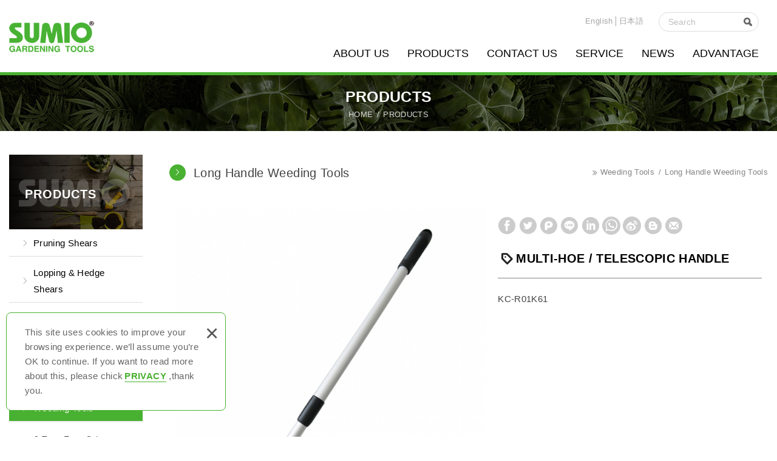

--- FILE ---
content_type: text/html; charset=UTF-8
request_url: https://www.sumiogarden.com/products_detail/KC-R01K61
body_size: 7891
content:
<!DOCTYPE html>
	<html lang="en" class="no-js">
<head>
<meta charset="UTF-8" />
				<link rel="alternate" hreflang="en" href="https://www.sumiogarden.com/products_detail/KC-R01K61" />
				<meta name="copyright" content="GEON HUNG ENTERPRISE CO., LTD" />
		<title>MULTI-HOE / TELESCOPIC HANDLE - Garden Tool Suppliers in Taiwan - GEON HUNG ENTERPRISE CO., LTD</title>
	<meta name="description" content="MULTI-HOE / TELESCOPIC HANDLE - Based on our experience and professional expertise, we offer high-quality garden tool products. Our distinctiveness lies in our collaboration and customized service (OEM), working together with you to tailor products that perfectly suit your needs. - Garden Tool Suppliers in Taiwan - GEON HUNG ENTERPRISE CO., LTD" />
	<meta name="keywords" content="GEON HUNG, SUMIO, Garden Tools, Gardening Tools, Pruning Shears, Hedge Shears, Grass Clippers, Anvil Lopper, Gardening Scissors, Horticultural Knives, Horticultural Sickles, Garden Tool Manufacturer, Garden Tools Supplier, Garden Tool Factory, Taiwan, OEM, Original Equipment Manufacturer, Gardening Equipment, Customized Gardening Tools, Gardening Tool Export, Gardening Tool Wholesale, Gardening Tool Catalog, Gardening Tool Innovation
園藝工具供應商,園藝工具,園林工具,園藝工具製造商,潤鴻公司,潤鴻企業股份有限公司,園藝工具工廠,台灣生產園藝工具,園藝工具定制,園藝種植工具, 園藝剪刀,園藝工具生產,園藝工具產品,台灣花園工具製造工廠" />
<link rel="canonical" href="https://www.sumiogarden.com/products_detail/KC-R01K61" />
<meta property="og:url" content="https://www.sumiogarden.com/products_detail/KC-R01K61" />
<meta property="og:type" content="website" />
<meta property="og:site_name" content="GEON HUNG ENTERPRISE CO., LTD" />
	<meta property="og:title" content="MULTI-HOE / TELESCOPIC HANDLE" />
	<meta name="twitter:title" content="MULTI-HOE / TELESCOPIC HANDLE" />
	<meta property="og:description" content="KC-R01K61" />
	<meta name="twitter:description" content="KC-R01K61" />
			<meta property="og:image" content="https://www.sumiogarden.com/upload/products/20230118171348uf6zt.jpg" />
		<meta name="twitter:card" content="summary_large_image">
		<meta name="twitter:image" content="https://www.sumiogarden.com/upload/products/20230118171348uf6zt.jpg" />
						<meta property="og:image" content="https://www.sumiogarden.com/upload/products/20230118171350cupob.jpg" />
				<meta name="twitter:card" content="summary_large_image">
				<meta name="twitter:image" content="https://www.sumiogarden.com/upload/products/20230118171350cupob.jpg" />
	<meta http-equiv="X-UA-Compatible" content="IE=edge">
<meta name="viewport" content="width=device-width, initial-scale=1">
<meta name="theme-color" content="#f6f6f6"/>
<link rel="shortcut icon" href="https://www.sumiogarden.com/images/layout04/common/app_icon/favicon.ico" type="image/x-icon" />
<link rel="apple-touch-icon" sizes="57x57" href="https://www.sumiogarden.com/images/layout04/common/app_icon/apple-touch-icon-57x57.png">
<link rel="apple-touch-icon" sizes="60x60" href="https://www.sumiogarden.com/images/layout04/common/app_icon/apple-touch-icon-60x60.png">
<link rel="apple-touch-icon" sizes="72x72" href="https://www.sumiogarden.com/images/layout04/common/app_icon/apple-touch-icon-72x72.png">
<link rel="apple-touch-icon" sizes="76x76" href="https://www.sumiogarden.com/images/layout04/common/app_icon/apple-touch-icon-76x76.png">
<link rel="apple-touch-icon" sizes="114x114" href="https://www.sumiogarden.com/images/layout04/common/app_icon/apple-touch-icon-114x114.png">
<link rel="apple-touch-icon" sizes="120x120" href="https://www.sumiogarden.com/images/layout04/common/app_icon/apple-touch-icon-120x120.png">
<link rel="apple-touch-icon" sizes="144x144" href="https://www.sumiogarden.com/images/layout04/common/app_icon/apple-touch-icon-144x144.png">
<link rel="apple-touch-icon" sizes="152x152" href="https://www.sumiogarden.com/images/layout04/common/app_icon/apple-touch-icon-152x152.png">
<link rel="apple-touch-icon" sizes="180x180" href="https://www.sumiogarden.com/images/layout04/common/app_icon/apple-touch-icon-180x180.png">
<link rel="icon" type="image/png" href="https://www.sumiogarden.com/images/layout04/common/app_icon/favicon-16x16.png" sizes="16x16">
<link rel="icon" type="image/png" href="https://www.sumiogarden.com/images/layout04/common/app_icon/favicon-32x32.png" sizes="32x32">
<link rel="icon" type="image/png" href="https://www.sumiogarden.com/images/layout04/common/app_icon/favicon-96x96.png" sizes="96x96">
<link rel="icon" type="image/png" href="https://www.sumiogarden.com/images/layout04/common/app_icon/android-chrome-192x192.png" sizes="192x192">
<meta name="msapplication-square70x70logo" content="https://www.sumiogarden.com/images/layout04/common/app_icon/smalltile.png" />
<meta name="msapplication-square150x150logo" content="https://www.sumiogarden.com/images/layout04/common/app_icon/mediumtile.png" />
<meta name="msapplication-wide310x150logo" content="https://www.sumiogarden.com/images/layout04/common/app_icon/widetile.png" />
<meta name="msapplication-square310x310logo" content="https://www.sumiogarden.com/images/layout04/common/app_icon/largetile.png" />
<link rel="stylesheet" type="text/css" href="https://contentbuilder2.newscanpgshared.com/assets/minimalist-basic/content.css">
<link rel="stylesheet" type="text/css" href="https://contentbuilder2.newscanpgshared.com/assets/ionicons/css/ionicons.min.css">
<link rel="stylesheet" type="text/css" href="https://design2.newscanpgshared.com/css/normalize.css">
<link rel="stylesheet" type="text/css" href="https://design2.newscanpgshared.com/css/common/share-icon-font/style.css">
<link rel="stylesheet" type="text/css" href="https://design2.newscanpgshared.com/font/icon-font/style.css">
<link rel="stylesheet" type="text/css" href="https://www.sumiogarden.com/css/common/layout04/icon-font/style.css">
<link rel="stylesheet" type="text/css" href="https://design2.newscanpgshared.com/css/basic.css">
<link rel="stylesheet" type="text/css" href="https://design2.newscanpgshared.com/css/editor.css">
	<link rel="stylesheet" type="text/css" href="https://www.sumiogarden.com/css/common/layout04/_editor_style.css">
<link rel="stylesheet" type="text/css" href="https://design2.newscanpgshared.com/dmo/css/common/style.css">
			<link rel="stylesheet" type="text/css" href="https://www.sumiogarden.com/css/common/layout04/style.css">
		<script src="https://design2.newscanpgshared.com/js/jquery.min.js"></script>
<script defer src="https://design2.newscanpgshared.com/js/modernizr.js"></script>
	<!-- Google tag (gtag.js) -->
<script async src="https://www.googletagmanager.com/gtag/js?id=G-SXJDGE91CR"></script>
<script>
  window.dataLayer = window.dataLayer || [];
  function gtag(){dataLayer.push(arguments);}
  gtag('js', new Date());

  gtag('config', 'G-SXJDGE91CR');
</script><script type="text/javascript">
	var csrf_value = 'f453c7f238ac85c7d8dd6da9c1ebe717';
</script>

	<link rel="stylesheet" href="https://design2.newscanpgshared.com/js/slick/slick/slick.css">
	<link rel="stylesheet" href="https://design2.newscanpgshared.com/css/common/products.css">
			<link rel="stylesheet" type="text/css" href="https://www.sumiogarden.com/css/common/layout04/products.css">
			</head>
<body itemscope="itemscope" itemtype="https://schema.org/WebPage">
		<div class="wrapper">
		<header id='header' class="site-header" itemscope="itemscope" itemtype="https://schema.org/WPHeader">
				<div class="header-sheet">
		<div class="container">
			<div class="content-text">This site uses cookies to improve your browsing experience. we’ll assume you’re OK to continue. If you want to read more about this, please chick<a target="_blank" rel="nofollow noopener noreferrer" href="https://www.sumiogarden.com/html/privacy">PRIVACY</a> ,thank you.</div>
			<button type="button" class="close-ontop">×</button>
		</div>
	</div>
	<div class="container">
			<div class="site-title">
			<a href="https://www.sumiogarden.com/" class="logo ibtn" itemprop="url"><span itemprop="headline">GEON HUNG ENTERPRISE CO., LTD</span></a>
		</div>
		<div class="top-nav">
				<div class="search-box">
		<label for="PdSearch">
			<span class="none">Search:</span>
			<form action="https://www.sumiogarden.com/products_search" method="post" name="searchform" id="searchform">
									<input type="hidden" name="csrf_test_name" value="f453c7f238ac85c7d8dd6da9c1ebe717">
								<input type="text" name="PdSearch" id="PdSearch" class="form-control" placeholder="Search" aria-placeholder="Search" value="">
				<input type="submit" value="Search" class="ibtn search" title="Search" alt="Search">
			</form>
		</label>
	</div>
				<div class="language">
		<a href="#" class="btn">Language<i></i></a>
		<ul class="list-v">
							<li><a href="https://www.sumiogarden.com">English</a></li>
							<li><a href="https://jp.sumiogarden.com">日本語</a></li>
					</ul>
	</div>
		</div>
		<nav class="site-nav" role="navigation" itemscope itemtype="https://schema.org/SiteNavigationElement">
			<ul class="menu list-h dropdown-menu">
	<li itemprop="name" class="hover-on "><a itemprop="url" href="https://www.sumiogarden.com/about/Geon-Hung-ABOUT-US-Garden-tools-manufacturers-in-taiwan">ABOUT US</a></li><li itemprop="name" class="hover-on "><a itemprop="url" href="https://www.sumiogarden.com/products/all/1">PRODUCTS</a><ul><li class="hover-on " ><a href="https://www.sumiogarden.com/products/Pruning-Shears/1">Pruning Shears</a><ul><li class="hover-on " ><a href="https://www.sumiogarden.com/products/Green-power/1">Green power</a></li><li class="hover-on " ><a href="https://www.sumiogarden.com/products/Piranha-pruner/1">Piranha pruner</a></li><li class="hover-on " ><a href="https://www.sumiogarden.com/products/Multi-functional-shears/1">Multi functional shears</a></li><li class="hover-on " ><a href="https://www.sumiogarden.com/products/G-Power-prunerp/1">G-Power pruner</a></li><li class="hover-on " ><a href="https://www.sumiogarden.com/products/Garden-shears/1">Garden shears</a></li><li class="hover-on " ><a href="https://www.sumiogarden.com/products/Secateurs/1">Secateurs</a></li><li class="hover-on " ><a href="https://www.sumiogarden.com/products/Ratchet-shears/1">Ratchet shears</a></li><li class="hover-on " ><a href="https://www.sumiogarden.com/products/Harvesting-trimming-shears/1">Harvesting & Trimming shears</a></li></ul></li><li class="hover-on " ><a href="https://www.sumiogarden.com/products/Lopping-Hedge-Shears/1">Lopping & Hedge Shears</a><ul><li class="hover-on " ><a href="https://www.sumiogarden.com/products/Hedge-shears/1">Hedge shears</a></li><li class="hover-on " ><a href="https://www.sumiogarden.com/products/Lopping-shears/1">Lopping shears</a></li></ul></li><li class="hover-on " ><a href="https://www.sumiogarden.com/products/Grass-shears/1">Grass shears</a><ul><li class="hover-on " ><a href="https://www.sumiogarden.com/products/swivel-grass-shears/1">Swivel grass shears</a></li><li class="hover-on " ><a href="https://www.sumiogarden.com/products/Heavy-duty-grass-shears/1">Heavy duty grass shears</a></li></ul></li><li class="hover-on " ><a href="https://www.sumiogarden.com/products/Pruning-Saw/1">Pruning Saw</a></li><li class="hover-on " ><a href="https://www.sumiogarden.com/products/Garden-Hand-Tools/1">Garden Hand Tools</a><ul><li class="hover-on " ><a href="https://www.sumiogarden.com/products/2-Tone-Grip-Steel-Garden-Tools/1">2 Tone Grip Steel Garden Tools</a></li><li class="hover-on " ><a href="https://www.sumiogarden.com/products/2-Tone-Grip-Classic-Garden-Tools/1">2 Tone Grip Classic Garden Tools</a></li><li class="hover-on " ><a href="https://www.sumiogarden.com/products/Soft-Touch-Stainless-Garden-Tools/1">Soft Touch Stainless Garden Tools</a></li><li class="hover-on " ><a href="https://www.sumiogarden.com/products/Ergo-Handle-Garden-Tools/1">Ergo Handle Garden Tools</a></li><li class="hover-on " ><a href="https://www.sumiogarden.com/products/Plastic-Handle-Garden-Tools/1">Plastic Handle Garden Tools</a></li><li class="hover-on " ><a href="https://www.sumiogarden.com/products/Plastic-Garden-Tools/1">Plastic Garden Tools</a></li><li class="hover-on " ><a href="https://www.sumiogarden.com/products/Metal-Garden-Tools/1">Metal Garden Tools</a></li><li class="hover-on " ><a href="https://www.sumiogarden.com/products/Wood-Handle-Garden-Tools/1">Wood Handle Garden Tools</a></li><li class="hover-on " ><a href="https://www.sumiogarden.com/products/Mini-Garden-Tools/1">Mini Garden Tools</a></li><li class="hover-on " ><a href="https://www.sumiogarden.com/products/Dibber-Bulb-Planter/1">Dibber & Bulb Planter</a></li><li class="hover-on " ><a href="https://www.sumiogarden.com/products/Telescopic-Handle-Garden-Tools/1">Telescopic Handle Garden Tools</a></li></ul></li><li class="hover-on active2" ><a href="https://www.sumiogarden.com/products/Weeding-Tools/1">Weeding Tools</a><ul><li class="hover-on " ><a href="https://www.sumiogarden.com/products/2-Tone-Ergo-Grip-Garden-Knife/1">2 Tone Ergo Grip Garden Knife</a></li><li class="hover-on " ><a href="https://www.sumiogarden.com/products/Wood-Hand-Garden-Knife/1">Wood Hand Garden Knife</a></li><li class="hover-on " ><a href="https://www.sumiogarden.com/products/Japanese-Garden-Knife/1">Japanese Garden Knife</a></li><li class="hover-on " ><a href="https://www.sumiogarden.com/products/Weeding-Hand-Tools/1">Weeding Hand Tools</a></li><li class="hover-on " ><a href="https://www.sumiogarden.com/products/Weeding-Knife/1">Weeding Knife</a></li><li class="hover-on active2" ><a href="https://www.sumiogarden.com/products/Long-Handle-Weeding-Tools/1">Long Handle Weeding Tools</a></li></ul></li><li class="hover-on " ><a href="https://www.sumiogarden.com/products/Pole-Tree-Pruner/1">Pole Tree Pruner</a></li><li class="hover-on " ><a href="https://www.sumiogarden.com/products/80/1">Garden Rake</a><ul><li class="hover-on " ><a href="https://www.sumiogarden.com/products/Adjustable-Rake/1">Adjustable Rake</a></li><li class="hover-on " ><a href="https://www.sumiogarden.com/products/Plastic-Rake/1">Plastic Rake</a></li></ul></li><li class="hover-on " ><a href="https://www.sumiogarden.com/products/Grafting-Knife/1">Grafting Knife</a></li><li class="hover-on " ><a href="https://www.sumiogarden.com/products/Gardening-Supports/1">Gardening Supports</a><ul><li class="hover-on " ><a href="https://www.sumiogarden.com/products/Plant-Tie/1">Plant Tie</a></li><li class="hover-on " ><a href="https://www.sumiogarden.com/products/Plant-Support/1">Plant Support</a></li><li class="hover-on " ><a href="https://www.sumiogarden.com/products/Plant-Label/1">Plant Label</a></li></ul></li><li class="hover-on " ><a href="https://www.sumiogarden.com/products/Garden-Tool-Set/1">Garden Tool Set</a><ul><li class="hover-on " ><a href="https://www.sumiogarden.com/products/Easy-Storage-Garden-Tool-set/1">Easy Storage Garden Tool set</a></li><li class="hover-on " ><a href="https://www.sumiogarden.com/products/Basic-Garden-Tool-Set/1">Basic Garden Tool Set</a></li><li class="hover-on " ><a href="https://www.sumiogarden.com/products/Pot-Garden-Tool-Set/1">Pot Garden Tool Set</a></li></ul></li><li class="hover-on " ><a href="https://www.sumiogarden.com/products/OtherGardenTool/1">Other Garden Tool</a><ul><li class="hover-on " ><a href="https://www.sumiogarden.com/products/Other-Garden-Tool/1">Other Garden Tool</a></li><li class="hover-on " ><a href="https://www.sumiogarden.com/products/Fruit-picker/1">Fruit picker</a></li></ul></li></ul></li><li itemprop="name" class="hover-on "><a itemprop="url" href="https://www.sumiogarden.com/contact/8">CONTACT US</a></li><li itemprop="name" class="hover-on "><a itemprop="url" href="https://www.sumiogarden.com/service/service-items">SERVICE</a></li><li itemprop="name" class="hover-on "><a itemprop="url" href="https://www.sumiogarden.com/news/all/1">NEWS</a></li><li itemprop="name" class="hover-on "><a itemprop="url" href="https://www.sumiogarden.com/article/all/1">ADVANTAGE</a><ul><li class="hover-on " ><a href="https://www.sumiogarden.com/article/24/1">Material Guide & Comparison</a></li><li class="hover-on " ><a href="https://www.sumiogarden.com/article/23/1">Awards & Certifications</a></li></ul></li></ul>					</nav>
	</div>
	<script>
		// 隱私權保護政策
		$(document).ready(function () {
			$(".close-ontop").click(function () {
				$('body').addClass('header-active');
				$(".header-sheet").slideUp(500);
			});
		});
	</script>
			</header>
					<div class="banner">
			<div class="container">
				<div class="item">
					<img itemprop="image" class="lazyload" src="https://www.sumiogarden.com/upload/site_info/t_20221108162531qs1in.jpg" data-src="https://www.sumiogarden.com/upload/site_info/20221108162531qs1in.jpg" alt="" >
				</div>
			</div>
		</div>
			<header class="main-top">
			<div class="container">
				<h3 class="main-title">PRODUCTS</h3>
				<ol class="breadcrumb list-inline" itemscope itemtype="https://schema.org/BreadcrumbList">
					<li itemprop="itemListElement" itemscope itemtype="https://schema.org/ListItem">
						<a itemprop="item" href="https://www.sumiogarden.com/">
						<span itemprop="name">HOME</span></a>
						<meta itemprop="position" content="1" />
					</li>
											<li itemprop="itemListElement" itemscope itemtype="https://schema.org/ListItem">
							<a itemprop="item" href="https://www.sumiogarden.com/products/all/1">
							<span itemprop="name">PRODUCTS</span></a>
							<meta itemprop="position" content="2" />
						</li>
									</ol>
			</div>
		</header>
		<main class="site-main has-side" >
			<div class="main-content">
				<div class="container">
											<aside class="side">
							<div class="title">
	<div class="side_logo">DOMINO<span>Interior Design</span></div>
	PRODUCTS</div>
<ul class="side-nav list-v">
	<li class="hover-on " ><a href="https://www.sumiogarden.com/products/Pruning-Shears/1">Pruning Shears</a><ul><li class="hover-on " ><a href="https://www.sumiogarden.com/products/Green-power/1">Green power</a></li><li class="hover-on " ><a href="https://www.sumiogarden.com/products/Piranha-pruner/1">Piranha pruner</a></li><li class="hover-on " ><a href="https://www.sumiogarden.com/products/Multi-functional-shears/1">Multi functional shears</a></li><li class="hover-on " ><a href="https://www.sumiogarden.com/products/G-Power-prunerp/1">G-Power pruner</a></li><li class="hover-on " ><a href="https://www.sumiogarden.com/products/Garden-shears/1">Garden shears</a></li><li class="hover-on " ><a href="https://www.sumiogarden.com/products/Secateurs/1">Secateurs</a></li><li class="hover-on " ><a href="https://www.sumiogarden.com/products/Ratchet-shears/1">Ratchet shears</a></li><li class="hover-on " ><a href="https://www.sumiogarden.com/products/Harvesting-trimming-shears/1">Harvesting & Trimming shears</a></li></ul></li><li class="hover-on " ><a href="https://www.sumiogarden.com/products/Lopping-Hedge-Shears/1">Lopping & Hedge Shears</a><ul><li class="hover-on " ><a href="https://www.sumiogarden.com/products/Hedge-shears/1">Hedge shears</a></li><li class="hover-on " ><a href="https://www.sumiogarden.com/products/Lopping-shears/1">Lopping shears</a></li></ul></li><li class="hover-on " ><a href="https://www.sumiogarden.com/products/Grass-shears/1">Grass shears</a><ul><li class="hover-on " ><a href="https://www.sumiogarden.com/products/swivel-grass-shears/1">Swivel grass shears</a></li><li class="hover-on " ><a href="https://www.sumiogarden.com/products/Heavy-duty-grass-shears/1">Heavy duty grass shears</a></li></ul></li><li class="hover-on " ><a href="https://www.sumiogarden.com/products/Pruning-Saw/1">Pruning Saw</a></li><li class="hover-on " ><a href="https://www.sumiogarden.com/products/Garden-Hand-Tools/1">Garden Hand Tools</a><ul><li class="hover-on " ><a href="https://www.sumiogarden.com/products/2-Tone-Grip-Steel-Garden-Tools/1">2 Tone Grip Steel Garden Tools</a></li><li class="hover-on " ><a href="https://www.sumiogarden.com/products/2-Tone-Grip-Classic-Garden-Tools/1">2 Tone Grip Classic Garden Tools</a></li><li class="hover-on " ><a href="https://www.sumiogarden.com/products/Soft-Touch-Stainless-Garden-Tools/1">Soft Touch Stainless Garden Tools</a></li><li class="hover-on " ><a href="https://www.sumiogarden.com/products/Ergo-Handle-Garden-Tools/1">Ergo Handle Garden Tools</a></li><li class="hover-on " ><a href="https://www.sumiogarden.com/products/Plastic-Handle-Garden-Tools/1">Plastic Handle Garden Tools</a></li><li class="hover-on " ><a href="https://www.sumiogarden.com/products/Plastic-Garden-Tools/1">Plastic Garden Tools</a></li><li class="hover-on " ><a href="https://www.sumiogarden.com/products/Metal-Garden-Tools/1">Metal Garden Tools</a></li><li class="hover-on " ><a href="https://www.sumiogarden.com/products/Wood-Handle-Garden-Tools/1">Wood Handle Garden Tools</a></li><li class="hover-on " ><a href="https://www.sumiogarden.com/products/Mini-Garden-Tools/1">Mini Garden Tools</a></li><li class="hover-on " ><a href="https://www.sumiogarden.com/products/Dibber-Bulb-Planter/1">Dibber & Bulb Planter</a></li><li class="hover-on " ><a href="https://www.sumiogarden.com/products/Telescopic-Handle-Garden-Tools/1">Telescopic Handle Garden Tools</a></li></ul></li><li class="hover-on active2" ><a href="https://www.sumiogarden.com/products/Weeding-Tools/1">Weeding Tools</a><ul><li class="hover-on " ><a href="https://www.sumiogarden.com/products/2-Tone-Ergo-Grip-Garden-Knife/1">2 Tone Ergo Grip Garden Knife</a></li><li class="hover-on " ><a href="https://www.sumiogarden.com/products/Wood-Hand-Garden-Knife/1">Wood Hand Garden Knife</a></li><li class="hover-on " ><a href="https://www.sumiogarden.com/products/Japanese-Garden-Knife/1">Japanese Garden Knife</a></li><li class="hover-on " ><a href="https://www.sumiogarden.com/products/Weeding-Hand-Tools/1">Weeding Hand Tools</a></li><li class="hover-on " ><a href="https://www.sumiogarden.com/products/Weeding-Knife/1">Weeding Knife</a></li><li class="hover-on active2" ><a href="https://www.sumiogarden.com/products/Long-Handle-Weeding-Tools/1">Long Handle Weeding Tools</a></li></ul></li><li class="hover-on " ><a href="https://www.sumiogarden.com/products/Pole-Tree-Pruner/1">Pole Tree Pruner</a></li><li class="hover-on " ><a href="https://www.sumiogarden.com/products/80/1">Garden Rake</a><ul><li class="hover-on " ><a href="https://www.sumiogarden.com/products/Adjustable-Rake/1">Adjustable Rake</a></li><li class="hover-on " ><a href="https://www.sumiogarden.com/products/Plastic-Rake/1">Plastic Rake</a></li></ul></li><li class="hover-on " ><a href="https://www.sumiogarden.com/products/Grafting-Knife/1">Grafting Knife</a></li><li class="hover-on " ><a href="https://www.sumiogarden.com/products/Gardening-Supports/1">Gardening Supports</a><ul><li class="hover-on " ><a href="https://www.sumiogarden.com/products/Plant-Tie/1">Plant Tie</a></li><li class="hover-on " ><a href="https://www.sumiogarden.com/products/Plant-Support/1">Plant Support</a></li><li class="hover-on " ><a href="https://www.sumiogarden.com/products/Plant-Label/1">Plant Label</a></li></ul></li><li class="hover-on " ><a href="https://www.sumiogarden.com/products/Garden-Tool-Set/1">Garden Tool Set</a><ul><li class="hover-on " ><a href="https://www.sumiogarden.com/products/Easy-Storage-Garden-Tool-set/1">Easy Storage Garden Tool set</a></li><li class="hover-on " ><a href="https://www.sumiogarden.com/products/Basic-Garden-Tool-Set/1">Basic Garden Tool Set</a></li><li class="hover-on " ><a href="https://www.sumiogarden.com/products/Pot-Garden-Tool-Set/1">Pot Garden Tool Set</a></li></ul></li><li class="hover-on " ><a href="https://www.sumiogarden.com/products/OtherGardenTool/1">Other Garden Tool</a><ul><li class="hover-on " ><a href="https://www.sumiogarden.com/products/Other-Garden-Tool/1">Other Garden Tool</a></li><li class="hover-on " ><a href="https://www.sumiogarden.com/products/Fruit-picker/1">Fruit picker</a></li></ul></li></ul>						</aside>
										<div class="content">
						<header class="content-top clearfix">
							<h2 class="content-title">Long Handle Weeding Tools</h2>
							<ol class="breadcrumb list-inline products-breadcrumb" itemscope itemtype="https://schema.org/BreadcrumbList">
																<li itemprop="itemListElement" itemscope
								  itemtype="https://schema.org/ListItem">
									<a itemprop="item" href="https://www.sumiogarden.com/products/Weeding-Tools/1"><span itemprop="name">Weeding Tools</span></a>
									<meta itemprop="position" content="3" />
								</li>
																<li itemprop="itemListElement" itemscope
								  itemtype="https://schema.org/ListItem">
									<a itemprop="item" href="https://www.sumiogarden.com/products/Long-Handle-Weeding-Tools/1"><span itemprop="name">Long Handle Weeding Tools</span></a>
									<meta itemprop="position" content="4" />
								</li>
															</ol>
						</header>
						<div class="products-intro clearfix ">
							<div class="products-name top-name">MULTI-HOE / TELESCOPIC HANDLE</div>
							<div class="pd-intro">
																<div class="share_box">
	<ul class="share-link list-inline">
		<li><button class="btn facebook" onclick="shareToFacebook()" title="Share to Facebook"><i class="community-ic-share-fb"></i>Share to Facebook</button></li>
		<li><button class="btn twitter" onclick="shareToTwitter()" title="Share to Twitter"><i class="community-ic-share-twitter"></i>Share to Twitter</button></li>
		<li><button class="btn plurk" onclick="shareToPlurk()" title="Share to Plurk"><i class="community-ic-shareplurk"></i>Share to Plurk</button></li> 
		<li><button class="btn line" onclick="shareToLINE()" title="Share to LINE"><i class="community-ic-share-line"></i>Share to LINE</button></li>
		<li><button class="btn linkedin" onclick="shareToLinkedin()" title="Share to Linkedin"><i class="community-ic-share-in"></i>Share to Linkedin</button></li>
		<li class="a2a_kit a2a_kit_size_32 a2a_default_style"><a class="a2a_button_whatsapp community-ic-share-linecall" title="Share to Whatsapp">Share to Whatsapp</a></li>
		<li class="a2a_kit a2a_kit_size_32 a2a_default_style"><a class="a2a_button_sina_weibo community-ic-share-w" title="Share to Weibo">Share to Weibo</a></li>
		<li><button class="btn blogger" onclick="shareToBlogger()" title="Share to Blogger"><i class="community-ic-share-blog"></i>Share to Blogger</button></li> 
		<li><button class="btn mail" onclick="shareToGmail()" title="Share to Gmail"><i class="community-ic-share-mail"></i>Share to Gmail</button></li>
	 </ul>
</div>																<h1 class="products-name" itemprop="name">MULTI-HOE / TELESCOPIC HANDLE</h1>
								<div class="products-text">KC-R01K61</div>
																																							</div>
																													<div class="gallery" >
									<div class="slider">
																					<div class="slick-item pic">
																								<img class="lazyload" src="https://www.sumiogarden.com/upload/products/t_20230118171350cupob.jpg" data-src="https://www.sumiogarden.com/upload/products/20230118171350cupob.jpg" height="620"  itemprop="image"  alt="R01K61.jpg" title="R01K61.jpg"   />												<div class="slide-count-wrap">
													<span class="current"></span> / <span class="total"></span>
												</div>
											</div>
																			</div>
								</div>
																																			</div>
												<div class="products-detail">
							<div class="title"><i></i><span>DETAIL</span></div>
							<article class="editor clearfix">
																<span style="font-family:Times New Roman,Times,serif;"><strong><span style="color:#6cc24a;"><span style="font-size:20px;">MULTI-HOE / TELESCOPIC HANDLE</span></span></strong><br />
<span style="font-size:16px;">SIZE: 73.5-115(L) X 16(W) X 5.5(H)CM<br />
MATERIAL:CR-MO ALLOYED STEEL BLADE W/CHROME PLATED<br />
&nbsp; &nbsp; &nbsp; &nbsp; &nbsp; &nbsp; &nbsp; &nbsp; &nbsp; &nbsp; &nbsp;TELESCOPIC ALUMINUM HANDLE&nbsp; (25"-42")<br />
&nbsp; &nbsp; &nbsp; &nbsp; &nbsp; &nbsp; &nbsp; &nbsp; &nbsp; &nbsp; &nbsp;BLACK PLASTIC CONNECTOR &amp; GRIP</span></span><br />
&nbsp;															</article>
						</div>
																								<div class="btn-box">
							<a href="javascript:history.back(-1);" class="btn back">Back</a>
						</div>
					</div>
				</div>
			</div>
		</main>
		<footer class="site-footer" role="contentinfo" itemscope="itemscope" itemtype="https://schema.org/WPFooter">
			<div class="footer_top ">
	<div class="container">
		<div class="floating top-hide ">
	<a href="#" class="ibtn gotop" title="gotop" alt="gotop">gotop</a>
</div>
		<div class="site-info col">
			<div class="tit">CONTACTS</div>
			<ul class="list-v">
								<ul class="list-v" style="list-style: none;">
	<li><i class="ic_phone"></i><span class="tel"><a href="tel:+886426992308">+886-4-26992308</a></span></li>
	<li><i class="ic_mail"></i><span><a href="mailto:sumio@ms16.hinet.net">sumio@ms16.hinet.net</a></span></li>
	<li><i class="ic_fax"></i><span>+886-4-26992916</span></li>
	<li><i class="ic_add"></i><span>2, Lane 63, Wen Chang 1st St., Ta Do, Taichung Hsien, Taiwan 432</span></li>
</ul>
							</ul>
		</div>
		<div class="site-map col clearfix">
			<div class="tit">NAVIGATION</div>
						<ul class="list-v"><li><a href="https://www.sumiogarden.com/about/Geon-Hung-ABOUT-US-Garden-tools-manufacturers-in-taiwan">ABOUT US</a></li><li><a href="https://www.sumiogarden.com/products/all/1">PRODUCTS</a></li><li><a href="https://www.sumiogarden.com/contact/8">CONTACT US</a></li><li><a href="https://www.sumiogarden.com/service/service-items">SERVICE</a></li></ul><ul class="list-v"><li><a href="https://www.sumiogarden.com/news/all/1">NEWS</a></li><li><a href="https://www.sumiogarden.com/article/all/1">ADVANTAGE</a></li><li><a href="https://www.sumiogarden.com/autopage/gaedentoolsmanufacturer">公司簡介</a></li></ul>		</div>
		<div class="fllow col clearfix">
							<div class="qr-inner">
					<img class="lazyload" src="https://www.sumiogarden.com/upload/site_info/t_20221108135727w5gff.png" data-src="https://www.sumiogarden.com/upload/site_info/20221108135727w5gff.png" height="109"  itemprop="image" alt="QR_fw.png" title="QR_fw.png"   />				</div>
									<ul class="share list-inline">
				<li><a class="btn cm-phone" href="tel:0426992308" rel="nofollow noopener noreferrer" alt="電話" title="電話"><i class="community-common-phone"></i>0426992308</a></li>
				<li><a class="btn cm-youtube" href="https://www.youtube.com/channel/UCefk6GEIlSRabQ2RzyD4eEg"target="_blank" rel="nofollow noopener noreferrer" alt="YOUTUBE" title="YOUTUBE"><i class="community-common-youtube"></i>https://www.youtube.com/channel/UCefk6GEIlSRabQ2RzyD4eEg</a></li>
				<li><a class="btn cm-mail" href="mailto:sumio@ms16.hinet.net" rel="nofollow noopener noreferrer" alt="E-mail" title="E-mail"><i class="community-common-mail"></i>sumio@ms16.hinet.net</a></li>
		</ul>		</div>
	</div>
</div>
<div class="footer_bottom ">
	<div class="container">
		<div class="copy_box">
			<span class="copyright" itemprop="copyrightHolder">Copyright © SUMIO All Rights Reserved.</span>
			<span class="author" itemprop="author"><a href="https://www.dmo.com.tw">Web design</a> : DOMINO</span>
		</div>
	</div>
</div>		</footer>
	</div>
	<div id="mobile-fixed">
	<ul >
		<li><span class="btn toggle-mmenu toggleBtn" data-toggletag="mmenu-open"><i class="ic-m-menu"></i></span></li>
					<li><a href="#mobile-search" class="toggleBtn" title="Search" alt="Search"><i class="ic-m-search"></i>Search</a></li>
							<li><a class="m-contact" href="https://www.sumiogarden.com/contact/8" title="CONTACT US" alt="CONTACT US"><i class="ic-m-contact"></i>CONTACT US</a></li>
								<li><a class="m-go-home" href="https://www.sumiogarden.com/" title="HOME" alt="HOME"><i class="ic-m-home"></i>HOME</a></li>
	</ul>
</div>
<div id="mobile-search">
		<div class="search-box">
		<label for="PdSearch">
			<span class="none">Search:</span>
			<form action="https://www.sumiogarden.com/products_search" method="post" name="searchform" id="searchform">
									<input type="hidden" name="csrf_test_name" value="f453c7f238ac85c7d8dd6da9c1ebe717">
								<input type="text" name="PdSearch" id="PdSearch" class="form-control" placeholder="Search" aria-placeholder="Search" value="">
				<input type="submit" value="Search" class="ibtn search" title="Search" alt="Search">
			</form>
		</label>
	</div>
</div>
<span class="btn toggle-mmenu-cover toggleBtn" data-toggletag="mmenu-open"></span>
<div id="mobile-menu">
	<div class="language-menu">
			<div class="language">
		<a href="#" class="btn">Language<i></i></a>
		<ul class="list-v">
							<li><a href="https://www.sumiogarden.com">English</a></li>
							<li><a href="https://jp.sumiogarden.com">日本語</a></li>
					</ul>
	</div>
		<span class="btn toggle-mmenu-close toggleBtn" data-toggletag="mmenu-open"><i class="ic-m-close"></i></span>
	</div>
	<div class="main-menu">
				<ul class="menu list-h dropdown-menu">
	<li itemprop="name" class="hover-on "><a itemprop="url" href="https://www.sumiogarden.com/about/Geon-Hung-ABOUT-US-Garden-tools-manufacturers-in-taiwan">ABOUT US</a></li><li itemprop="name" class="hover-on "><a itemprop="url" href="https://www.sumiogarden.com/products/all/1">PRODUCTS</a><ul><li class="hover-on " ><a href="https://www.sumiogarden.com/products/Pruning-Shears/1">Pruning Shears</a><ul><li class="hover-on " ><a href="https://www.sumiogarden.com/products/Green-power/1">Green power</a></li><li class="hover-on " ><a href="https://www.sumiogarden.com/products/Piranha-pruner/1">Piranha pruner</a></li><li class="hover-on " ><a href="https://www.sumiogarden.com/products/Multi-functional-shears/1">Multi functional shears</a></li><li class="hover-on " ><a href="https://www.sumiogarden.com/products/G-Power-prunerp/1">G-Power pruner</a></li><li class="hover-on " ><a href="https://www.sumiogarden.com/products/Garden-shears/1">Garden shears</a></li><li class="hover-on " ><a href="https://www.sumiogarden.com/products/Secateurs/1">Secateurs</a></li><li class="hover-on " ><a href="https://www.sumiogarden.com/products/Ratchet-shears/1">Ratchet shears</a></li><li class="hover-on " ><a href="https://www.sumiogarden.com/products/Harvesting-trimming-shears/1">Harvesting & Trimming shears</a></li></ul></li><li class="hover-on " ><a href="https://www.sumiogarden.com/products/Lopping-Hedge-Shears/1">Lopping & Hedge Shears</a><ul><li class="hover-on " ><a href="https://www.sumiogarden.com/products/Hedge-shears/1">Hedge shears</a></li><li class="hover-on " ><a href="https://www.sumiogarden.com/products/Lopping-shears/1">Lopping shears</a></li></ul></li><li class="hover-on " ><a href="https://www.sumiogarden.com/products/Grass-shears/1">Grass shears</a><ul><li class="hover-on " ><a href="https://www.sumiogarden.com/products/swivel-grass-shears/1">Swivel grass shears</a></li><li class="hover-on " ><a href="https://www.sumiogarden.com/products/Heavy-duty-grass-shears/1">Heavy duty grass shears</a></li></ul></li><li class="hover-on " ><a href="https://www.sumiogarden.com/products/Pruning-Saw/1">Pruning Saw</a></li><li class="hover-on " ><a href="https://www.sumiogarden.com/products/Garden-Hand-Tools/1">Garden Hand Tools</a><ul><li class="hover-on " ><a href="https://www.sumiogarden.com/products/2-Tone-Grip-Steel-Garden-Tools/1">2 Tone Grip Steel Garden Tools</a></li><li class="hover-on " ><a href="https://www.sumiogarden.com/products/2-Tone-Grip-Classic-Garden-Tools/1">2 Tone Grip Classic Garden Tools</a></li><li class="hover-on " ><a href="https://www.sumiogarden.com/products/Soft-Touch-Stainless-Garden-Tools/1">Soft Touch Stainless Garden Tools</a></li><li class="hover-on " ><a href="https://www.sumiogarden.com/products/Ergo-Handle-Garden-Tools/1">Ergo Handle Garden Tools</a></li><li class="hover-on " ><a href="https://www.sumiogarden.com/products/Plastic-Handle-Garden-Tools/1">Plastic Handle Garden Tools</a></li><li class="hover-on " ><a href="https://www.sumiogarden.com/products/Plastic-Garden-Tools/1">Plastic Garden Tools</a></li><li class="hover-on " ><a href="https://www.sumiogarden.com/products/Metal-Garden-Tools/1">Metal Garden Tools</a></li><li class="hover-on " ><a href="https://www.sumiogarden.com/products/Wood-Handle-Garden-Tools/1">Wood Handle Garden Tools</a></li><li class="hover-on " ><a href="https://www.sumiogarden.com/products/Mini-Garden-Tools/1">Mini Garden Tools</a></li><li class="hover-on " ><a href="https://www.sumiogarden.com/products/Dibber-Bulb-Planter/1">Dibber & Bulb Planter</a></li><li class="hover-on " ><a href="https://www.sumiogarden.com/products/Telescopic-Handle-Garden-Tools/1">Telescopic Handle Garden Tools</a></li></ul></li><li class="hover-on active2" ><a href="https://www.sumiogarden.com/products/Weeding-Tools/1">Weeding Tools</a><ul><li class="hover-on " ><a href="https://www.sumiogarden.com/products/2-Tone-Ergo-Grip-Garden-Knife/1">2 Tone Ergo Grip Garden Knife</a></li><li class="hover-on " ><a href="https://www.sumiogarden.com/products/Wood-Hand-Garden-Knife/1">Wood Hand Garden Knife</a></li><li class="hover-on " ><a href="https://www.sumiogarden.com/products/Japanese-Garden-Knife/1">Japanese Garden Knife</a></li><li class="hover-on " ><a href="https://www.sumiogarden.com/products/Weeding-Hand-Tools/1">Weeding Hand Tools</a></li><li class="hover-on " ><a href="https://www.sumiogarden.com/products/Weeding-Knife/1">Weeding Knife</a></li><li class="hover-on active2" ><a href="https://www.sumiogarden.com/products/Long-Handle-Weeding-Tools/1">Long Handle Weeding Tools</a></li></ul></li><li class="hover-on " ><a href="https://www.sumiogarden.com/products/Pole-Tree-Pruner/1">Pole Tree Pruner</a></li><li class="hover-on " ><a href="https://www.sumiogarden.com/products/80/1">Garden Rake</a><ul><li class="hover-on " ><a href="https://www.sumiogarden.com/products/Adjustable-Rake/1">Adjustable Rake</a></li><li class="hover-on " ><a href="https://www.sumiogarden.com/products/Plastic-Rake/1">Plastic Rake</a></li></ul></li><li class="hover-on " ><a href="https://www.sumiogarden.com/products/Grafting-Knife/1">Grafting Knife</a></li><li class="hover-on " ><a href="https://www.sumiogarden.com/products/Gardening-Supports/1">Gardening Supports</a><ul><li class="hover-on " ><a href="https://www.sumiogarden.com/products/Plant-Tie/1">Plant Tie</a></li><li class="hover-on " ><a href="https://www.sumiogarden.com/products/Plant-Support/1">Plant Support</a></li><li class="hover-on " ><a href="https://www.sumiogarden.com/products/Plant-Label/1">Plant Label</a></li></ul></li><li class="hover-on " ><a href="https://www.sumiogarden.com/products/Garden-Tool-Set/1">Garden Tool Set</a><ul><li class="hover-on " ><a href="https://www.sumiogarden.com/products/Easy-Storage-Garden-Tool-set/1">Easy Storage Garden Tool set</a></li><li class="hover-on " ><a href="https://www.sumiogarden.com/products/Basic-Garden-Tool-Set/1">Basic Garden Tool Set</a></li><li class="hover-on " ><a href="https://www.sumiogarden.com/products/Pot-Garden-Tool-Set/1">Pot Garden Tool Set</a></li></ul></li><li class="hover-on " ><a href="https://www.sumiogarden.com/products/OtherGardenTool/1">Other Garden Tool</a><ul><li class="hover-on " ><a href="https://www.sumiogarden.com/products/Other-Garden-Tool/1">Other Garden Tool</a></li><li class="hover-on " ><a href="https://www.sumiogarden.com/products/Fruit-picker/1">Fruit picker</a></li></ul></li></ul></li><li itemprop="name" class="hover-on "><a itemprop="url" href="https://www.sumiogarden.com/contact/8">CONTACT US</a></li><li itemprop="name" class="hover-on "><a itemprop="url" href="https://www.sumiogarden.com/service/service-items">SERVICE</a></li><li itemprop="name" class="hover-on "><a itemprop="url" href="https://www.sumiogarden.com/news/all/1">NEWS</a></li><li itemprop="name" class="hover-on "><a itemprop="url" href="https://www.sumiogarden.com/article/all/1">ADVANTAGE</a><ul><li class="hover-on " ><a href="https://www.sumiogarden.com/article/24/1">Material Guide & Comparison</a></li><li class="hover-on " ><a href="https://www.sumiogarden.com/article/23/1">Awards & Certifications</a></li></ul></li></ul>	</div>
	<div class="share-menu">
		<ul class="share list-inline">
				<li><a class="btn cm-phone" href="tel:0426992308" rel="nofollow noopener noreferrer" alt="電話" title="電話"><i class="community-common-phone"></i>0426992308</a></li>
				<li><a class="btn cm-youtube" href="https://www.youtube.com/channel/UCefk6GEIlSRabQ2RzyD4eEg"target="_blank" rel="nofollow noopener noreferrer" alt="YOUTUBE" title="YOUTUBE"><i class="community-common-youtube"></i>https://www.youtube.com/channel/UCefk6GEIlSRabQ2RzyD4eEg</a></li>
				<li><a class="btn cm-mail" href="mailto:sumio@ms16.hinet.net" rel="nofollow noopener noreferrer" alt="E-mail" title="E-mail"><i class="community-common-mail"></i>sumio@ms16.hinet.net</a></li>
		</ul>	</div>
</div><script defer src="https://design2.newscanpgshared.com/js/jquery.scrollTo/jquery.scrollTo.min.js"></script>
<script defer src="https://design2.newscanpgshared.com/js/basic.js"></script>
<script defer src="https://design2.newscanpgshared.com/js/masonry.pkgd.min.js"></script>
<script async src="https://design2.newscanpgshared.com/js/lazysizes.min.js"></script>
<script defer src="https://www.sumiogarden.com/js/layout04/main.js"></script>
<link href="https://design2.newscanpgshared.com/js/alertify.js-0.3.11/alertify.core.css" rel="stylesheet">
<link href="https://design2.newscanpgshared.com/js/alertify.js-0.3.11/alertify.default.css" rel="stylesheet">
<script src="https://design2.newscanpgshared.com/js/alertify.js-0.3.11/alertify.min.js"></script>
<script type="text/javascript">
	function reset () {
		alertify.set({
			labels : {
				ok     : "SUBMIT",
				cancel : "CANCEL"
			},
			delay : 5000,
			buttonReverse : false,
			buttonFocus   : "ok"
		});
	}
</script>
<script type="text/javascript">
	$(document).ready(function() {
		$('#Imageid').parent('a').click(function() {
			$.ajax({
				type: "get",
				url:  'https://www.sumiogarden.com/ajax/Captcha',
				success: function(msg){
					$('#Imageid').parent('a').html(msg);
				}
			});
			return false;
		});
	});
	</script>
<link rel="stylesheet" href="https://design2.newscanpgshared.com/js/validationEngine/validationEngine.jquery.css" type="text/css" />
<script src="https://design2.newscanpgshared.com/js/validationEngine/jquery.validationEngine-en.js" type="text/javascript"></script>
<script src="https://design2.newscanpgshared.com/js/validationEngine/jquery.validationEngine.js" type="text/javascript"></script>
<script language="javascript" >
	function check(obj){
		var re=/https?|www|([a-z0-9+!*(),;?&=$_.-]+(:[a-z0-9+!*(),;?&=$_.-]+)?)?([a-z0-9-.]*^(?!.*@).*)\.([a-z]{2,4})(:[0-9]{2,5})?(\/([a-z0-9+$_%-]\.?)+)*\/?(\?[a-z+&\$_.-][a-z0-9;:&%=+\/$_.-]*)?(#[a-z_.-][a-z0-9+$%_.-]*)?/gmi;
		if(re.test(obj.value)){
						alertify.alert("Please do not fill in links. ", function (){
			});
			return false;
		}
	}
</script>
<script type="text/javascript">
	var showtype;
	$('.btn-box a').on('click',function(){
		showtype = location.hash;
		var href1 = $(this).attr('href').toString().split("#");
		var href = href1[0];
		$(this).attr('href',href+showtype);
	})
	function changePage() {
		showtype = location.hash;
		var page = $('#page_s :selected').val();
		location.href =  page + '' + showtype;//'?pg=' +
	}
</script>
	<script defer src="https://design2.newscanpgshared.com/js/slick/slick/slick.js"></script>
			<script>
			var $gallery = $('.slider');
			var slideCount = null;
			$(document).ready(function() {
				$('.gallery .slider').slick({
					fade: true,
					arrows: true,
					dots: false,
					pauseOnHover: false,
				}).on('beforeChange', function(event, slick, currentSlide, nextSlide){
					$('.thumbnails li').removeClass('active');
					$('.thumbnails li').eq(nextSlide).addClass('active');
				});
				$('.thumbnails a').click(function(event) {
					var picIndex = $(this).parent('li').index('.thumbnails li');
					$('.gallery .slider').slick('slickGoTo', picIndex);
					return false;
				});
			});
			$gallery.on('init', function(event, slick) {
				slideCount = slick.slideCount;
				setSlideCount();
				setCurrentSlideNumber(slick.currentSlide);
			});
			$gallery.on('beforeChange', function(event, slick, currentSlide, nextSlide) {
				setCurrentSlideNumber(nextSlide);
			});
			function setSlideCount() {
				var $el = $('.slide-count-wrap').find('.total');
				$el.text(slideCount);
			}
			function setCurrentSlideNumber(currentSlide) {
				var $el = $('.slide-count-wrap').find('.current');
				$el.text(currentSlide + 1);
			}
		</script>
	
<script type="text/javascript">
	function load_cartinfo(){
		$.ajax({
			type: "get",
			url:  'https://www.sumiogarden.com/ajax/cartinfo',
			success: function(msg){
				$('.aaa').html(msg);
			}
		});
	}
	function load_mobile_cartinfo(){
		$.ajax({
			type: "get",
			url:  'https://www.sumiogarden.com/ajax/mobilecartinfo',
			success: function(msg){
				$('.bbb').html(msg);
				if(parseInt(msg) <= 0) $('#contact').html('');
			}
		});
	}
	function load_headinfo(){
		$.ajax({
			type: "get",
			url:  'https://www.sumiogarden.com/ajax/headorderinfo',
			success: function(msg){
				$('#cart-box').html(msg);
			}
		});
	}
	function UpCartNum(obj,numtype){
		var isok = 1;
		if(numtype<0){
			if(parseInt(obj.val())<=1) isok=0;
		}
		if(isok){
			var newnum = parseInt(obj.val())+numtype;
			obj.val(newnum);
			UpdateCart();
		}
	}
	function getnum(t){
		if(t=="+"){
			document.getElementById('num').value = parseInt(document.getElementById('num').value) + 1;
		}else{
			document.getElementById('num').value = document.getElementById('num').value - 1;
		}
		chknum();
	}
	function chknum() {
		// var maxnum = '999';
		var minnum = '1';
		var nownum = document.getElementById('num').value;
		var r = /^[0-9]*[1-9][0-9]*$/ ;
		if(!r.test(nownum)) {
			document.getElementById('num').value = minnum;
		}
		if(nownum < minnum ) {
			document.getElementById('num').value = minnum;
		}
		// if(nownum > maxnum ) {
		//     document.getElementById('num').value = maxnum;
		// }
	}
	function addItem(data_id,pic){
		$.ajax({
			type: 'post',
			url:  'https://www.sumiogarden.com/ajax/cart',
			data: {
				addid: data_id,
				pic: pic,
				act: 'add',
				num: $('#num').val(),
				csrf_test_name: csrf_value
			},
			success: function (msg)
			{
				load_cartinfo();
				load_mobile_cartinfo();
				load_headinfo();
				alertify.alert("The product has been added to your inquiry cart");
			}
		});
	}
	function UpdateCart(){
		$.ajax({
			type: "post",
			url:  'https://www.sumiogarden.com/ajax/cart',
			data: $('#inquiry_form').serialize(),
			success: function(data) {
				$('#cart').html(data);
				load_cartinfo();
				load_mobile_cartinfo();
				load_headinfo();
			}
		});
	}
	function DelCart(data_id){
		$.ajax({
			type: "post",
			url:  'https://www.sumiogarden.com/ajax/cart',
			 data: {
					delid: data_id,
					act: 'delitem',
					csrf_test_name: csrf_value
				},
			success: function(data) {
				$('#cart').html(data);
				load_cartinfo();
				load_mobile_cartinfo();
				load_headinfo();
			}
		});
	}
</script>	</body>
</html>

--- FILE ---
content_type: text/css
request_url: https://www.sumiogarden.com/css/common/layout04/icon-font/style.css
body_size: 650
content:
@font-face {
  font-family: 'icon-font';
  src:  url('fonts/icon-font.eot?ejwchc');
  src:  url('fonts/icon-font.eot?ejwchc#iefix') format('embedded-opentype'),
    url('fonts/icon-font.ttf?ejwchc') format('truetype'),
    url('fonts/icon-font.woff?ejwchc') format('woff'),
    url('fonts/icon-font.svg?ejwchc#icon-font') format('svg');
  font-weight: normal;
  font-style: normal;
  font-display: block;
}

[class^="icon-"], [class*=" icon-"] {
  /* use !important to prevent issues with browser extensions that change fonts */
  font-family: 'icon-font' !important;
  speak: never;
  font-style: normal;
  font-weight: normal;
  font-variant: normal;
  text-transform: none;
  line-height: 1;

  /* Better Font Rendering =========== */
  -webkit-font-smoothing: antialiased;
  -moz-osx-font-smoothing: grayscale;
}

.icon-cart-gocart2:before {
  content: "\c01";
}
.icon-cart-notify:before {
  content: "\c02";
}
.icon-cart-wish:before {
  content: "\c03";
}
.icon-cart-order:before {
  content: "\c04";
}
.icon-cart-member:before {
  content: "\c05";
}
.icon-cart-info:before {
  content: "\c06";
}
.icon-cart-gocart:before {
  content: "\c07";
}
.icon-info:before {
  content: "\e1019";
}
.icon-answer:before {
  content: "\e1018";
}
.icon-more:before {
  content: "\e1017";
}
.icon-woman-face:before {
  content: "\e1016";
}
.icon-01:before {
  content: "\e1015";
}
.icon-album_hover:before {
  content: "\e1000";
}
.icon-branch_icon:before {
  content: "\e1001";
}
.icon-breadcrumb_home:before {
  content: "\e1002";
}
.icon-contact_mail:before {
  content: "\e1003";
}
.icon-contact_ok_home:before {
  content: "\e1004";
}
.icon-contact_tel:before {
  content: "\e1005";
}
.icon-index_album:before {
  content: "\e1006";
}
.icon-index_news:before {
  content: "\e1007";
}
.icon-index_service:before {
  content: "\e1008";
}
.icon-left_nav_title:before {
  content: "\e1009";
}
.icon-links_icon:before {
  content: "\e1010";
}
.icon-message_icon:before {
  content: "\e1011";
}
.icon-message_icon02:before {
  content: "\e1012";
}
.icon-message_icon03:before {
  content: "\e1013";
}
.icon-video:before {
  content: "\e1014";
}


--- FILE ---
content_type: text/css
request_url: https://www.sumiogarden.com/css/common/layout04/_editor_style.css
body_size: 1407
content:
@charset "utf-8";
/*------------ 關於我們內頁 ------------*/
.layout .title1{
    font-size: 45px;
    color: #55493B;
    font-weight: bold;
    display: block;
    margin: 0;
    font-family: TimesNewRoman;
}


.layout .title2{
    color: #49b131;
    font-size: 20px;
    margin: 0px 0 15px;
    border-bottom: 1px solid #49b131;
    /* max-width: 330px; */
    display: inline-block;
}


.layout .col2{
    padding: 20px 0 65px;
    position:relative;
}




.layout .col2 .txt{
    width: 100%;
    position: relative;
    bottom:0;
    right:0;
    background:#fff;
    border:1px solid #ddd;
    padding:50px;
    box-sizing: border-box;
    margin: 20px 0 0;
}

@media screen and (max-width: 1250px){
.layout .col2{
    padding:15px 0 0;
}
.layout .col2 .txt{
    width:100%;
    position:relative;
    padding:30px;
   
}

   
  .layout .title2{
  }  

    .layout .title1{
    font-size: 30px;
    }
}


/*------------ 關於我們內頁 ------------*/



/*footer*/
.ic_phone{
    font-size: 20px;
    color: #CCC;
    margin: -9px 15px 0 0;
    display: inline-block;
    vertical-align: middle;
}
.ic_phone:before{
    content: "\e1050";
    font-family: 'icon-font2' !important;
}
.ic_mail{
    display: inline-block;
    vertical-align: text-bottom;
    background: url(../../../images/layout04/common/siteinfo_ic.png) no-repeat;
    width: 20px;
    height: 20px;
    margin-right: 14px;
    background-position: 0 -20px;
}
.ic_fax{
    display: inline-block;
    vertical-align: text-bottom;
    background: url(../../../images/layout04/common/siteinfo_ic.png) no-repeat;
    width: 20px;
    height: 20px;
    margin-right: 14px;
    background-position: 0 -40px;
}
.ic_add{
    display: inline-block;
    vertical-align: text-bottom;
    background: url(../../../images/layout04/common/siteinfo_ic.png) no-repeat;
    width: 20px;
    height: 20px;
    margin-right: 14px;
    background-position: 0 -60px;
}
/*------------ about-editor ------------*/
/*------------ about-editor ------------*/
.about-editor .title{
    font-size: 50px;
    font-weight: bold;
    color: #FFFFFF;
    line-height: 1.2;
}
.about-editor td{
    vertical-align: top;
}
.about-editor .pic2{
    padding: 0 0 0 40px;
    width: 424px;
    position: relative;
    top: 0px;
}
/*------------ service-editor ------------*/
/*------------ contact-editor ------------*/
.contact-map iframe{
    border: 10px solid#fff;
    width: 100%;
    box-sizing: border-box;
    height: 300px;
    margin: 0px 0 20px;
}
.contact-editor{
    text-align: center;
    margin: 5px 0;
}
.contact-editor .row{
    display: table;
    width: 100%;
    table-layout: fixed;
    border: 0;
}
.contact-editor .col{
    display: table-cell;
    vertical-align: top;
    padding: 0 15px;
    border-width: 0 1px 0 1px;
    border-color: #D1D1CF #D1D1CF #eee #eee ;
    border-style: solid;
}
.contact-editor .col1{
    border-width: 0 1px 0 0;
}
.contact-editor .col3{
    border-width: 0 0 0 1px;
}
.contact-info-txt{
    max-width: 200px;
    margin: 0 auto;
}
.contact-info-txt .img-ic{
    display: inline-block;
    margin-bottom: 20px;
}
.contact-info-txt a:hover{
    color: #B20000;
    text-decoration: underline;
}
.contact-info-txt i{
    font-size: 22px;
    color: #fff;
    background: #49b131;
    padding: 10px;
    border-radius: 23px;
    width: 23px;
    height: 23px;
    display: inline-block;
    vertical-align: middle;
    margin-bottom: 15px;
}
.contact-info-txt i:before{
    font-family: 'icon-font2' !important;
}
.contact-info-txt .ic-locat:before{
    content: "\e1026";
}
.contact-info-txt .ic-tel:before{
    content: "\e1050";
}
.contact-info-txt .ic-mail:before{
    content: "\e1034";
}
.contact-info-txt .ic-mail{
    font-size: 16px;
    line-height: 23px;
}
/*------------ video-editor ------------*/
.video-editor .pic{
    float: left;
    margin-right: 25px;
}
/*------------ terms-editor ------------*/
.terms-editor{
    font-size: 15px;
    line-height: 2;
    /*max-width: 1045px;*/
    margin: 0 auto;
}
.terms-editor .title:before{
    content: '/';
    display: inline-block;
    vertical-align: middle;
    margin-right: 5px;
    margin-top: -5px;
}
.terms-editor .title{
    color: #8B5F27;
    font-size: 20px;
    margin: 0;
    font-family: TimesNewRoman;
    font-weight: bold;
}
.terms-editor p{
    text-indent: 0em;
    margin: 0 0 50px;
}
.terms-editor .row{
    margin: 0 -27px;
}
.terms-editor .col{
    padding: 0 27px;
    width: 50%;
    float: left;
    box-sizing: border-box;
}
/*------------ index-editor ------------*/
/*------------ rwd ------------*/
@media screen and (max-width: 1280px){
    .about-editor .row_2 .txt_box{
        padding:50px 90px 50px 50px;
    }
}
@media screen and (max-width: 1000px){
    .about-editor .tb01 td,
    .about-editor .tb02 td,
    .service-table td,
    .service-table .pic{
        width: 100%;
        float: left;
        padding: 0;
        box-sizing: border-box;
    }
    .about-editor .pic2{
        top: 0;
    }
    .contact-editor .row,
    .contact-editor .col{
        display: block;
        width: auto;
        border-width: 1px 0;
    }
    .contact-editor .col{
        border-width: 1px 0;
        padding: 15px 0;
    }
    .contact-editor .col1{
        border-width: 0 0 1px;
    }
    .contact-editor .col3{
        border-width: 1px 0 0;
    }
    .contact-editor .col{
        border-color: #D1D1CF #D1D1CF #eee #eee ;
    }
    .contact-map iframe{
        border: 5px solid#fff;
        height: 200px;
        margin: 0px;
    }
}
@media screen and (max-width: 767px){
    .terms-editor .row{
        margin: 0;
    }
    .terms-editor .col{
        padding: 0;
        width: 100%;
    }
     .contact-map{
        height: 200px;
    }
}


--- FILE ---
content_type: text/css
request_url: https://www.sumiogarden.com/css/common/layout04/style.css
body_size: 8827
content:
@charset "utf-8";
@import url(icon-font2/style.css);
/*------------ basic ------------*/
body{
    color: #444444;
    line-height: 1.8;
}
.content-nav-menu{
    display: none;
}
/*------------ / basic ------------*/
.box .pic {
    position: relative;
    overflow: hidden;
}
.box .pic img {
    -moz-transform: scale(1);
    -webkit-transform: scale(1);
    -o-transform: scale(1);
    -ms-transform: scale(1);
    transform: scale(1);
    -webkit-transition: all 0.8s ease;
    -moz-transition: all 0.8s ease;
    -ms-transition: all 0.8s ease;
    -o-transition: all 0.8s ease;
    transition: all 0.8s ease;
}
.box:hover .pic img {
    -moz-transform: scale(1.2);
    -webkit-transform: scale(1.2);
    -o-transform: scale(1.2);
    -ms-transform: scale(1.2);
    transform: scale(1.2);
}

/*--- 隱私權 ---*/
.header-sheet{
    background-color: #fff;
    border: solid 1px #49B131;
    color: #666;
}
.header-sheet .close-ontop{
    color: #555;
}
.header-sheet a{
    color:#49B131;
}
.close-ontop{
    color: #000;
    text-shadow: 0 1px 0 #fff;  
}
/*---! 隱私權 ---*/
/*--- back-btn ---*/
.btn.back{
    color: #000;
    font-size: 13px;
    transition: all .2s;
    background: #FFFFFF;
    line-height: 25px;
    font-weight: bold;
    border: 1px solid #BBBBBB;
    letter-spacing: 2px;
    padding: 0 10px;
}
.btn.back:before{
    display: inline-block;
    content: "\e1002";
    transform: rotate(180deg);
    display: inline-block;
    margin: 0 5px 0 0;
    font-family: 'icon-font2' !important;
    speak: none;
    font-style: normal;
    font-weight: normal;
    font-variant: normal;
    text-transform: none;
    line-height: 1;
    -webkit-font-smoothing: antialiased;
    -moz-osx-font-smoothing: grayscale;
}
.btn.back:hover{
    background: #49b131;
    color: #fff;
    border: 1px solid #49b131;
}
/*--- fb-btn ---*/
.ibtn.fb{
    transition: all 0s ease;
    width: 110px;
    height: 110px;
    background: url('../../../images/layout04/tw/fb.png') no-repeat;
    background-position: 0 0;
    position: relative;
    overflow:inherit;
}
.ibtn.fb:hover{
    background-position:0  100% ;
}
/*--- style01-btn ---*/
.btn.style01{
    transition: all .2s;
    line-height: 40px;
    border-radius: 9px;
    background: #fff;
    color: #444444;
    font-size: 18px;
    padding: 0 78px;
    margin: 0 10px 15px;
    box-shadow: 2px 2px 4px rgba(0, 0, 0, 0.3);
}
.btn.style01 i{
    color: #AAAAAA;
    font-size: 13px;
    margin: 0 0 2px 15px;
    display: inline-block;
    vertical-align: middle;
}
.btn.style01:hover i{
    color: #fff;
}
.btn.style01.arrowL i{
    margin: 0 15px 2px 0;
    transform: rotate(180deg);
    transition: all .2s;
}
.btn.style01:hover{
    background: #49b131;
    color: #fff;
}
.btn.style01 i:before{
    content: "\e1002";
    font-family: 'icon-font2' !important;
}
.btn.style01.arrowL i:before{
    content: "\e1002";
}
/*--- style02-btn ---*/
.btn.style02{
    transition: all .2s;
    background: #fff;
    color: #000;
    line-height: 34px;
    text-decoration: none;
    padding: 0 30px;
    margin: 0 5px 15px;
    max-width: 136px;
    box-shadow: 3px 2px 4px rgba(0, 0, 0, 0.25);
}
.btn.style02:before{
    font-family: 'icon-font2' !important;
    speak: none;
    font-style: normal;
    font-weight: normal;
    font-variant: normal;
    text-transform: none;
    line-height: 1;
    -webkit-font-smoothing: antialiased;
    -moz-osx-font-smoothing: grayscale;
    content: "\e1012";
    display: inline-block;
    vertical-align: middle;
    font-size: 16px;
    margin: 0 10px 4px 0;
}
.btn.style02:hover{
    background: #49b131;
    color: #fff;
}
/*------------ / btn ------------*/
.banner{
    padding: 0;
    margin: auto;
    position: relative;
    z-index: 2;
    border-bottom: 1px solid #fff;
}
.banner .container{
    padding: 0;
    max-width: inherit;
}
.banner img{
    max-width: inherit;
    min-height: 96px;
    height: 100%!important;
    object-fit: cover;
}
/*------------ site_header ------------*/
.wrapper{
    padding-top: 120px;
    
}
.site-header{
    text-align: center;
    background: #FFF;
    border-bottom: 5px solid #49B131;
    position: fixed;
    z-index: 999;
    width: 100%;
    top: 0;
}
.site-title{
    padding: 25px 0 24px;
    float: left;
    -webkit-transition: all 0.3s ease;
    -moz-transition: all 0.3s ease;
    -ms-transition: all 0.3s ease;
    -o-transition: all 0.3s ease;
    transition: all 0.3s ease;
}
.site-title .logo{
    color: transparent;
    background: url(../../../images/layout04/common/logo.png) 50% 50%  no-repeat;
    background-size: contain;
    width: 188px;
    height: 70px;
    transition: all .3s ease;
}
.site-title .logo:hover{
    opacity: .7;
}
/*------------ top-nav ------------*/
.top-nav{
    position: absolute;
    right: 30px;
    z-index: 35;
    top: 20px;
}
/*詢價車*/
.func-menu{
    position: absolute;
    top: 13px;
    right: 0;
}
.func-menu > li.gocart .toggleBtn{
    color: #fff;
}
.func-menu > li.gocart .toggleBtn .num{
    color: #000000;
    background: #f9d038;
}
.func-menu > li.gocart .price{
    color: #F2856C;
    letter-spacing: 0.035em;
}
.func-menu .cart-box{
    border: 2px solid #f9d038;
    background: #fff;
}
.func-menu .cart-box .btn{
    background: #f9d038;
    color: #000;
}
.func-menu .cart-box .btn:hover{
    background: #f9d038;
    color: #000;
}
.func-menu .cart-list li+li{
    border-top: 1px dashed #bbb;
}
.func-menu .cart-list li:hover .box{
    background: #fafafa;
}
.func-menu .cart-list .qty{
    color: #F2856C;
}
/*數量icon*/
.qty-box{
    position: relative;
    display: inline-block;
    width: 100px;
    max-width: none;
    padding: 0 29px;
    box-sizing: border-box;
}
.qty-box .less{
    left: 0;
}
.qty-box .add{
    right: 0;
}
.qty-box .form-control{
    position: relative;
    text-align: center;
    height: 30px;
    line-height: 28px;
    color: #777;
    background: #fff;
    border: 1px solid #ddd;
    margin: 0;
    padding: 0 5px;
    z-index: 1;
    border-radius: 0;
}
.qty-box .form-control:focus{
    border-color: #fad038;
}
.qty-box .btn{
    width: 30px;
    height: 30px;
    line-height: 28px;
    font-size: 19px;
    color: #666;
    border: 1px solid #ddd;
    position: absolute !important;
    z-index: 0;
    top: 0;
}
.qty-box .btn:hover{
    border-color: #fad038;
    background: #eee;
}
.products-intro .pd-intro .btn-group .btn.addcart{
    background: #000;
    color: #fad038;
}
.products-intro .pd-intro .btn-group .btn.addcart:hover{
    color: #fff;
}
/*!數量icon*/
/*!詢價車*/
/*---- language ----*/
.site-header .language{
    float: left;
}
.site-header .language .btn{
    display: none;
}
.top-nav .language li{
    display: inline-block;
}
.top-nav .language li a{
    display: inline-block;
    color: #A5A5A5;
    font-size: 13px;
    line-height: 16px;
    min-width: 28px;
    text-align: center;
    padding-left: 5px;
    transition: all .2s;
}
.top-nav .language li + li > a{
    border-left: 1px solid #A5A5A5;
}
.top-nav .language li a:hover{
    color: #49B131;
}
/*---- search-box ----*/
.none{
    display: none;
}
.site-header .search-box{
    position: relative;
    width: 165px;
    float: right;
    box-sizing: border-box;
    margin: 0 0px 0 25px;
}
.site-header .search-box .form-control{
    height: 32px;
    line-height: 32px;
    margin: 0;
    border-radius: 30px;
    border: 1px solid #DDD;
    transition: all .1s;
    padding: 0 15px;
    background: #FFF;
    color: #888;
}
.site-header .search-box .form-control:focus{
    outline: none;
    border: 1px solid #49B131;
}
.search-box .search{
    z-index: 1;
    position: absolute;
    width: 30px;
    height: 30px;
    display:block;
    right:0;
    top:1px;
}
.search-box:after{
    content: '';
    background-image: url(../../../images/layout04/common/btn_search.png);
    background-repeat: no-repeat;
    background-position: center;
    width: 30px;
    height: 30px;
    position: absolute;
    right: 3px;
    top: 1px;
 }
.search-box:hover:after{
    background-position: center;
}
/*------------site-nav ------------*/

.site-nav{
    float: right;
    margin: 65px 0px 0 0;
    transition: all .3s ease;
}
.site-nav .menu{
    display: inline-block;
}
.site-nav .menu li{
    position: relative;
    /* width: 110px; */
    padding: 0px 15px;
}
.site-nav .menu>li:nth-last-child(-n){
    display: none;
}
.site-nav .menu>li>a{
    color: #000;
    font-size: 18px;
    letter-spacing: 0px;
    box-sizing: border-box;
    line-height: 30px;
    transition: all .3s;
    padding: 8px 0;
}

.site-nav .menu>li>a:hover{
      color: #49b131;
}

.site-nav .menu li ul{
    display: none;
    position: absolute;
}
.site-nav .menu>li>ul{
    z-index: 600;
    width: 190px;
    top: 100%;
    left: 50%;
    box-sizing: border-box;
    text-align: left;
    margin: 5px 0 0 -95px;
    background: #414042;
}
.site-nav .menu>li ul{
    background: #414042;
}
.site-nav .menu>li>ul:before{
    content: "";
    display: block;
    position: absolute;
    bottom: 100%;
    background: transparent;
    height: 5px;
    width: 100%;
}
.site-nav .menu>li.full_menu>ul:before{
    height: 24px;
}
.site-nav .menu li ul li{
    margin: 0 0 0px 0;
    padding: 0px 0 0 0;
    width: auto;
    text-align: center;
    border-bottom: solid 1px #5a5a5a;
}
.site-nav .menu li ul li:last-child{
    border-bottom: none;
}
.site-nav .menu ul li a{
    font-weight: bold;
    line-height: 1.4;
    display: block;
    padding: 10.5px 15px;
    position: relative;
    font-size: 15px;
    transition: all .2s;
    color: #BBBBBB;
    background: #414042
}
.site-nav .menu ul>li.active>a,
.site-nav .menu ul>li.active2>a,
.site-nav .menu ul>li>a:hover{
    background: #49B131;
    color: #FFFFFF;
}
.site-nav .menu ul ul{
    margin: 0 0 0 2px;
    width: 100%;
    top: 0px;
    left: 100%;
    box-sizing: border-box;
}
.site-nav .menu ul ul:before{
    content: "";
    position: absolute;
    display: block;
    width: 10px;
    height: 100%;
    right: 100%;
    top: 0;
    background: transparent;
}
.site-nav > .menu > li:nth-child(n+9){
    display: none;
}
.site-nav .menu ul li.products_activity a{
    color: #FFF;
}
/*滿版清單*/
.site-nav .menu .full_menu ul li a{
    padding: 6.5px 15px;
}
.site-nav .menu .full_menu ul ul ul{
   padding-left: 30px;
}
.site-nav .menu li.full_menu ul ul li a{
    background: rgba(255, 255, 255, 0.08);
    padding: 5px 10px;
    margin: 6px 3px;
}
.site-nav .menu li.full_menu ul ul ul li a{
    background: rgba(255, 255, 255, 0.18);
}
.site-nav .menu li.full_menu ul ul li:hover >a,
.site-nav .menu li.full_menu ul ul li.active> a,
.site-nav .menu li.full_menu ul ul li.active2> a{
    background:#FFC72B;
    color: #000;  
}
.site-nav .menu li.full_menu >ul >li >a:before{
    font-family: 'icon-font' !important;
    speak: none;
    font-style: normal;
    font-weight: normal;
    font-variant: normal;
    text-transform: none;
    line-height: 1;
    -webkit-font-smoothing: antialiased;
    -moz-osx-font-smoothing: grayscale;
    content: "\f105";
    margin-right: 5px;
    vertical-align: middle;
    top: -1px;
    position: relative;
}
.site-nav .menu .full_menu ul>li.active>a,
.site-nav .menu .full_menu ul>li.active2>a,
.site-nav .menu .full_menu ul>li>a:hover{
    background: none;
    color: #FFC72B;
}
.site-nav .menu .full_menu ul>li.products_activity>a{
    color: #FFF;
}
.site-nav .menu .full_menu ul>li.products_activity.active>a,
.site-nav .menu .full_menu ul>li.products_activity.active2>a,
.site-nav .menu .full_menu ul>li.products_activity>a:hover{
    color: #FFC72B;
}
/*!滿版清單*/
/*------------share------------*/
.share li{
    display: inline-block;
    margin: 0 4px;
}
.share .btn{
    font-size: 0;
    color: #999;
    width: 30px;
    height: 30px;
    line-height: 25px;
    border: 1px solid transparent;
}
.share .btn i{
    margin-top: -3px;
    font-size: 16px;
}
.share .btn.cm-fb:hover{
    color: #405D9A;
}
.share .btn.cm-youtube:hover{
    color: #cd201f;
}
.share .btn.cm-instagram:hover i{
    background: -webkit-radial-gradient(32% 106%, circle cover, rgb(255, 225, 125) 0%, rgb(255, 205, 105) 10%, rgb(250, 145, 55) 28%, rgb(235, 65, 65) 42%, transparent 82%), -webkit-linear-gradient(-45deg, rgb(35, 75, 215) 12%, rgb(195, 60, 190) 58%);
    background: -moz-radial-gradient(32% 106%, circle cover, rgb(255, 225, 125) 0%, rgb(255, 205, 105) 10%, rgb(250, 145, 55) 28%, rgb(235, 65, 65) 42%, transparent 82%), -moz-linear-gradient(-45deg, rgb(35, 75, 215) 12%, rgb(195, 60, 190) 58%);
    background: -ms-radial-gradient(32% 106%, circle cover, rgb(255, 225, 125) 0%, rgb(255, 205, 105) 10%, rgb(250, 145, 55) 28%, rgb(235, 65, 65) 42%, transparent 82%), -ms-linear-gradient(-45deg, rgb(35, 75, 215) 12%, rgb(195, 60, 190) 58%);
    background: -o-radial-gradient(32% 106%, circle cover, rgb(255, 225, 125) 0%, rgb(255, 205, 105) 10%, rgb(250, 145, 55) 28%, rgb(235, 65, 65) 42%, transparent 82%), -o-linear-gradient(-45deg, rgb(35, 75, 215) 12%, rgb(195, 60, 190) 58%);
    background: radial-gradient(circle farthest-corner at 32% 106%, rgb(255, 225, 125) 0%, rgb(255, 205, 105) 10%, rgb(250, 145, 55) 28%, rgb(235, 65, 65) 42%, transparent 82%), linear-gradient(135deg, rgb(35, 75, 215) 12%, rgb(195, 60, 190) 58%);
    -webkit-background-clip: text;
    -webkit-text-fill-color: transparent;
}
.share .btn.cm-mail:hover{
    color: #fad038;
}
.share .btn.cm-line:hover{
    color: #04ba04;
}
.share .btn.cm-phone:hover{
    color: #fad038;
}
.share .btn.cm-linkedin:hover{
    color: #0073b0;
}
.share .btn.cm-twitter:hover{
    color: #5da9dd;
}
.share .btn.cm-wechat:hover{
    color: #51c332;
}
.share .btn.cm-qq:hover{
    color: #eb1923;
}
.share_box{
    margin: 10px 0 20px 0;
}
/*------------ / site_header ------------*/
/*------------  fixed ------------*/
.header-fixed .site-header{
    box-shadow: 0 0 10px 0 rgba(0, 0, 0, 0.2);
    width: 100%;
}
.header-fixed .language,
.header-fixed .search-box{
    display: none;
}
.header-fixed .site-title{
    padding: 10px 0;
}
.header-fixed .site-title .logo{
    width: 150px;
    height: 43px;
}
.header-fixed .site-nav{
    margin-top: 0px;
    margin-right: 95px;
    padding: 3px 0 0;
}
.header-fixed .site-nav .menu>li>a{
    height: 46px;
    /* width: 130px; */
    padding: 12px 0 10px 0;
    border-radius: 10px;
}
.header-fixed .func-menu > li.gocart{
    margin-top: 6px;
}
.header-fixed .top-nav{
    top: -5px;
}
.header-fixed .site-nav .menu>li>ul {
    margin: 5px 0 0 -104px;
}
.header-fixed .site-nav .menu .full_menu > ul {
    margin: 0;
}
/*------------ / fixed ------------*/
/*------------ site_main ------------*/
.main-top{
    text-align: center;
    margin-bottom: 50px;
    margin-top: -70px;
    position: relative;
    z-index: 5;
}
.main-top .main-title{
    line-height: 24px;
    font-size: 25px;
    color: #fff;
    width: 100%;
    margin: 0;
    text-align: center;
}
.main-top .container{
    padding: 0;
}
.main-content{
    box-sizing: border-box;
    z-index: 100;
    position: relative;
    padding: 0 0 100px;
}
.main-content .container{
    display: flex;
    width: 100%;
}
.content{
    min-height: 300px;
    box-sizing: border-box;
}
.content-top{
    padding: 10px 0 10px 0px;
    margin: 0 0 10px 0px;
    overflow: hidden;
}
.content-title{
    position: relative;
    padding: 5px 0 5px 40px;
    color: #444;
    font-size: 20px;
    font-weight: normal;
    line-height: 1.5;
    min-height: 30px;
    float: left;
    margin: 0;
}
.content-title:before{
    content: '';
    display: inline-block;
    position: absolute;
    top: 6px;
    left: 0;
    font-size: 12px;
    color: #fff;
    background: #49b131;
    border-radius: 50%;
    width: 27px;
    height: 27px;
    line-height: 27px;
    display: inline-block;
    vertical-align: middle;
    text-align: center;
    content: "\e1020";
    font-family: 'icon-font2' !important;
    speak: none;
    font-style: normal;
    font-weight: normal;
    font-variant: normal;
    text-transform: none;
    -webkit-font-smoothing: antialiased;
    -moz-osx-font-smoothing: grayscale;
}
.search-title h1{
    color: #383838;
    font-weight: normal;
    margin: 0;
    font-size: 20px;
    display: inline-block;
}
/*------------ / site_main ------------*/
/*------------ site_footer ------------*/
.site-footer{
    position: relative;
    background: url(../../../images/layout04/common/footerbg.jpg);
}
.footer_top .container{
    border-bottom: 1px solid #444444;
    padding: 80px 0 50px;
}
.footer_bottom{
    text-align: right;
    padding: 15px 0px;
    font-size: 13px;
    color: #999;
}
.site-footer .col{
    float: left;
}
.site-footer .tit{
    font-size: 18px;
    color: #DDDDDD;
    font-weight: normal;
    margin: 0 0 25px;
    font-family: TimesNewRoman;
    letter-spacing: 2px;
}
.site-info .tit{
    display: none;
}
.site-info{
    width: 560px;
    color: #999;
    font-size: 15px;
}
.site-info li .tel a{
    font-size: 25px;
    font-weight: bold;
    color: #fff;
    line-height: 1;
    font-family: TimesNewRoman;
}
.site-info li{
    position: relative;
    padding: 4px 0;
}
.site-info li+li{
    margin: 12px 0 0;
}
.site-info li a,
.site-info span{
    display: inline-block;
}
.site-map{
    line-height: 1.2;
    width: 475px;
    font-size: 14px;
    transition: all .3s ease;
    padding-top: 10px;
    color: #999;
}
.site-map ul{
    box-sizing: border-box;
    float: left;
    font-size: 15px;
    letter-spacing: 0.35px;
}
.site-map ul + ul{
    margin: 0 0 0 40px;
}
.site-map li+li{
    margin-top: 15px;
}
.site-map ul a:hover{
    color: #f9d038;
}
.site-footer .fllow{
    float: right;
    text-align: right;
    margin: 70px 0 0 0;
    vertical-align: bottom;
    display: flex;
    align-items: flex-end;
}
.fllow .share{
    vertical-align: bottom;
    display: block;
    text-align: left;
    left: 0;
    position: absolute;
    top: 100%;
    margin-top: 18px;
    z-index: 5;
}
.fllow *{
    display: inline-block;
    vertical-align: middle;
}
.fllow p{
    display: block;
    margin: 15px 0 0 0;
    font-size: 12px;
    color: #aaa;
}
.fllow .qr-inner{
    width: 110px;
    border: 8px solid #444444;
    display: inline-block;
    vertical-align: bottom;
    margin: 0 10px 0 0px;
    box-sizing: border-box;
    /* order: 2; */
}
.copy_box{
    text-align: right;
     font-size: 12px;
    margin: 5px 0;
}
/*------------ / site_footer ------------*/
/*------------ floating ------------*/
.floating,
.floating.fancybox-margin{
    position: absolute;
    right: 50%;
    bottom: 96%;
    margin-right: -45px;
    margin-bottom: -17.5px;
    z-index: 400;
    transition: all .3s ease;
}
.floating .gotop{
    display: block;
    width: 60px;
    height: 60px;
    border-radius: 50px;
    background: url(../../../images/layout04/common/gotop.png);
    position:relative;
    top:0;
    transition: all .3s ease;
}
.floating .gotop:hover{
    top:-10px;
}


/*------------ / floating ------------*/
/*------------ breadcrumb ------------*/
.breadcrumb{
    text-align: center;
    color: #d4d4d4;
    font-size: 13px;
    padding: 5px 15px;
    margin-top: 1px;
}
.breadcrumb li,
.breadcrumb li a{
    display: inline;
    transition: all .2s;
}
.breadcrumb a:hover{
    color:#FFC72C;
}
.breadcrumb li+li:before{
    content: "/";
    margin: 0px 2px;
}
.content-top .breadcrumb{
    background: none;
    float: right;
    color: #848484;
    padding: 6px 0;
    margin-top: 6px;
}
.products-breadcrumb{
    line-height: 1;
    display: inline-block;
    padding: 0 10px 0 5px;
    white-space: nowrap;
    margin: 0 0 15px;
    float: right;
    color: #848484;
    background: none;
}
.products-breadcrumb:before{
    content: "\f101";
    font-family: 'icon-font' !important;
    speak: none;
    font-style: normal;
    font-weight: normal;
    font-variant: normal;
    text-transform: none;
    line-height: 1;
    -webkit-font-smoothing: antialiased;
    -moz-osx-font-smoothing: grayscale;
    font-size: 14px;
    color: #8e8e8e;
    border-radius: 50%;
    display: inline-block;
    vertical-align: middle;
    text-align: center;
    margin: 0 0px 3px 0;
}
.products-breadcrumb li+li:before{
    content: "/";
    margin: 0px 2px;
}
.products-breadcrumb li:first-child a span{
    display: inline-block;
}
.products-breadcrumb li:first-child a:before{
    content: "";
}
.products-breadcrumb li a:hover{
    color: #49b131;
}
/*------------ / breadcrumb ------------*/
/*------------ side ------------*/
.side{
    width: 265px;
    box-sizing: border-box;
    line-height: 1.5;
    display: table-cell;
    vertical-align: top;
    padding: 0px 0 0 0;
}
.content{
    position: relative;
}
.has-side .content{
    width: calc(100% - 260px);
    box-sizing: border-box;
    display: table-cell;
}
.side_logo{
   display:none;
}

.side .title{
    background: url(../../../images/layout04/common/side_title_bg.jpg) no-repeat;
    background-size: 100% auto;
    border-bottom: 0;
    padding: 55px 50px 49px 0px;
    margin-bottom: 0px;
    color: #ffffff;
    text-align: center;
    font-size: 20px;
    letter-spacing: 0.05em;
    line-height: 1;
    position: relative;
    width: 220px;
    box-sizing: border-box;
    font-weight: bold;
}
.side-nav{
    max-width: 220px;
    padding: 0px 0 15px;
    /* background: #EEEEEE; */
    /* border: 1px solid #DDD; */
    border-top: none;
}
.side-nav>li+li{
    margin: 5px 0 0 0;
}
.side-nav li a{
    position: relative;
    display: block;
    transition: all .2s;
    line-height: 1.8;
}
.side-nav>li>a{
    padding: 8px 20px 8px 40px;
    font-size: 15px;
    color: #000000;
    position: relative;
    border-bottom: 1px solid #ddd;
}
.side-nav>li:hover>a,
.side-nav>li.active>a,
.side-nav>li.active2>a{
    background: #49b131;
    color:#fff;
}
.side-nav > li > a:before{
    content: "\e1020";
    color: #AAAAAA;
    position: absolute;
    display: block;
    top: 50%;
    left: 20px;
    margin: -6px 0 0 0;
    font-size: 12px;
    font-family: 'icon-font2' !important;
    speak: none;
    font-style: normal;
    font-weight: normal;
    font-variant: normal;
    text-transform: none;
    line-height: 1;
    -webkit-font-smoothing: antialiased;
    -moz-osx-font-smoothing: grayscale;
}
.side-nav > li:hover > a:before, 
.side-nav > li.active > a:before, 
.side-nav > li.active2 > a:before{
    color: #fff;
}
.side-nav ul{
    font-size: 15px;
    display: none;
    margin: 0px 0;
    background: #fff;
    padding-top: 10px;
}
.side-nav ul ul{
    padding-top: 0px;
    padding-bottom: 15px;
}
.side-nav ul li a{
    line-height: 1.3;
    padding: 8px 40px;
    font-size: 14px;
    transition: all .3s ease;
    border: 1px solid transparent;
    margin: 1px 0;
}
.side-nav ul ul li a{
    border:none;
}
.side-nav ul li:hover> a,
.side-nav ul li.active> a,
.side-nav ul li.active2> a{
    color: #FF2626;
}
.side-nav ul ul{
    padding-left: 25px;
}
.side-nav > li.active2 > ul{
    display: block;
 }
 .side-nav ul li:hover> a,
.side-nav ul li.active> a,
.side-nav ul li.active2> a{
    border-color: #49b131;
    color: #49b131;
    padding-left: 32px;
}
.side-nav ul li:hover> a:before,
.side-nav ul li.active >a:before,
.side-nav ul li.active2 >a:before{
    width: 16px;
}
.side-nav ul ul{
    padding-left: 25px;
}
.side-nav > li.active2 > ul{
    display: block;
}
.side-nav-top{
    max-width: 220px;
    margin-top: 10px;
}
.side-nav-top>li {
    margin-bottom: 10px;
}
.side-nav-top>li>a{
    padding: 8px 16px;
    font-size: 15px;
    color: #fff;
    background: #7c7e7c;
    position: relative;
    transition: all .2s;
    line-height: 1.2;
}
.side-nav-top>li:hover>a, 
.side-nav-top>li.active>a, 
.side-nav-top>li.active2>a {
    background: #FAD038;
    color: #000000;
}
/*------------ / side ------------*/
/*------------ pagination ------------*/
.pagination li a,.pagination li span{
    display: block;
    min-width: 23px;
    line-height: 23px;
    border: 1px solid transparent;
    margin: 0 5px;
    text-align: center;
    color: #333333;
    font-weight: bold;
    font-size: 15px;
    box-sizing: border-box;
    transition: all .2s;
}
.pagination li a:hover,
.pagination li.active a{
    border: 1px solid #49b131;
    background: #FFFFFF;
    text-decoration: underline;
}
.pagination li a.controls{
    border-radius: 0;
    width: 25px;
    height: 25px;
    line-height: 27px;
    margin-bottom: 2px;
    color: #000;
    border:none;
    border-bottom: 1px solid transparent;
    font-size: 0;
}
.pagination li a.controls i{
    font-size: 16px;
    line-height: 29px;
}
.pagination li a.controls:hover{
    border-bottom: 1px solid #49b131;
    background: none;
}
.page-info .form-control{
    color: #999;
    border: 1px solid #ddd;
}
.page-info .form-control:focus{
    border-color: #777777;
}
/*------------ / pagination ------------*/
/*-----reminder-----*/
.reminder{
    text-align: center;
    margin: 0 0 45px 0;
    font-size: 14px;
    color: #444;
}
.reminder b{
    width: 7px;
    height: 7px;
    display: inline-block;
    vertical-align: middle;
    margin: 0 5px 3px 0;
    background: #49b131;
    border-radius: 100%;
}
/*-----form-detail-----*/
.form-control{
    display: block;
    width: 100%;
    height: 33px;
    line-height: 33px;
    color: #666666;
    background: #fff;
    border: 0;
    box-sizing: border-box;
    margin-bottom: 6px;
    font-size: 14px;
    padding: 0 10px;
    border-radius: 0;
}
.form-control:focus{
    outline: none;
    border: 1px solid #ccc;
}
textarea.form-control{
    padding: 8px 10px;
    line-height: 1.4;
    resize: vertical;
    height: auto;
}
.form-box .captcha .form-control{
    display: inline-block;
    width: 46%;
    max-width: 280px;
}
.form-box .captcha a{
    display: inline-block;
    color: #bbb;
    font-size: 20px;
    line-height: inherit;
    margin-left: 5px;
    margin-bottom: 6px;
    transition: all .3s ease;
}
/*-----form-static-control-----*/
.static-control{
    color: #5946A5;
    line-height: inherit;
    font-weight: bold;
    margin: 5px 0 0 5px;
    font-size: 13px;
    line-height: 1.6;
}
/*-----form-wrap-----*/
.form-wrap{
    box-sizing: border-box;
    position: relative;
    margin: 0 auto;
    max-width: 1000px;
    margin: 0 auto;
    padding-bottom: 30px;
}
.form-box .name .radio-box{
    position: static;
}
.form-box{
    position: relative;
    margin: 0 auto;
    padding: 0px 0px 10px;
    box-sizing: border-box;
    z-index: 15;
}
.form-box .row{
    margin: 0 -24px;
    display: block;
}
.form-box .col{
    float: left;
    width: 50%;
    padding: 0 24px;
}
/*-----form-required-----*/
.form-box .required{
    position: relative;
    padding: 0px 0 0 20px;
}
.form-box .required:before{
    content: "";
    width: 7px;
    height: 7px;
    display: inline-block;
    position: absolute;
    top: 50%;
    left: 3px;
    margin: -5px 0 0 0;
    background: #49b131;
    border-radius: 100%;
}
.form-box .name .radio-box{
    position: absolute;
    right: -11px;
    bottom: 100%;
    margin: 0 0 3px;
    line-height: 1.6;
}
/*----- success-box -----*/
.success-box{
    text-align: center;
    box-sizing: border-box;
    position: relative;
    background: #FFFFFF;
    border-radius: 10px;
    padding: 70px 100px 65px;
}
.success-box .msg{
    color: #49b131;
    font-weight: bold;
    font-size: 24px;
    padding: 0 0 15px;
    margin: 0 0 20px;
    border-bottom: 1px solid #E4E4E4;
}
.success-box .msg i{
    display: inline-block;
    vertical-align: middle;
    margin: 0 10px 6px 0;
    font-style: normal;
}
.success-box .msg i:before{
    content: "\e1051"; 
    font-family: 'icon-font2' !important;
}
/*------------ lightbox ------------*/
body .fancybox-close{
    background: none;
    top: 20px;
    right: 20px;
    width: 30px;
    height: 30px;
    padding: 0;
    border: 3px solid #000;
    color: #000;
    box-sizing: border-box;
    background: #fff;
    outline: 10px solid #fff;
    line-height: 20px;
}
body .fancybox-close:after{
    content: "\e1019";
    display: block;
    font-size: 36px;
    position: absolute;
    top: 1px;
    left: -6px;
    text-align: center;
    font-weight: bold;
    z-index: 12;
    font-family: 'icon-font2' !important;
    speak: none;
    font-style: normal;
    font-weight: bold;
    font-variant: normal;
    text-transform: none;
    -webkit-font-smoothing: antialiased;
    -moz-osx-font-smoothing: grayscale;
}
body .fancybox-close:hover{
    color: #888888;
    border-color: #888888;
}
body .fancybox-skin{
    box-shadow: none;
    border-radius: 0;
    background: #fff;
    margin: 0 auto 150px;
}
body .fancybox-nav span{
    visibility: visible;
    background: url('../../../images/layout04/common/lightbox_arrow.png') no-repeat;
    width: 30px;
    height: 60px;
    opacity: 0.8;
    margin-top: -30px;
}
body .fancybox-prev span{
    background-position: 0 0;
    left: -65px;
}
body .fancybox-next span{
    background-position: 100% 0;
    right: -65px;
}
body .fancybox-nav span:hover{
    opacity: 1;
}
body .fancybox-inner{
    background: #fff;
    border-radius: 0;
    overflow: hidden !important;
}
body .fancybox-title-inside-wrap{
    padding-top: 0;
}
.lightbox-wrapper{
    max-width: 100%;
    margin: 0 auto;
    box-sizing: border-box;
}
.login-box{
    padding: 30px;
}
.lightbox-title{
    color: #000;
    font-size: 22px;
    font-weight: bold;
    text-align: center;
    margin: 0 0 25px;
}
.lightbox-title span{
    display: block;
    font-size: 32px;
}
.lightbox-title .icon{
    background: url('../../../images/layout04/common/title_ic.png') no-repeat 0 -240px;
    width: 30px;
    height: 30px;
    vertical-align: text-bottom;
}
.login-box .form-box{
    max-width: 500px;
    margin: 0 auto;
    padding: 0;
}
.lightbox-wrapper .form-group{
    padding: 5px 0;
}
.lightbox-wrapper .control-label{
    display: none;
}
.photo-title{
    background: #EEEEEE;
    font-size: 18px;
    font-weight: bold;
    color: #333333;
    line-height: 1.2;
    text-align: center;
    padding: 10px 10px 0;
    font-family: Arial, '文泉驛正黑', 'WenQuanYi Zen Hei', '儷黑 Pro', 'LiHei Pro', '微軟正黑體', 'Microsoft JhengHei', '微软雅黑', 'メイリオ', '맑은 고딕', sans-serif;
}
.photo-intro{
    background: #EEEEEE;
    font-size: 13px;
    color: #666666;
    line-height: 1.75;
    padding: 10px 15px;
    font-family: Arial, '文泉驛正黑', 'WenQuanYi Zen Hei', '儷黑 Pro', 'LiHei Pro', '微軟正黑體', 'Microsoft JhengHei', '微软雅黑', 'メイリオ', '맑은 고딕', sans-serif;
}
.photo-pager{
    text-align: center;
    font-size: 15px;
    color: #FFFFFF;
    margin: 20px 0 0 0;
    position: absolute;
    width: 100%;
    left: 0;
}
.photo-pager b{
    color: #ffc72c;
}
/*------------ / lightbox ------------*/
.form-radio:before{
    background-image: url('../../../images/layout04/common/form_radio.png');
    margin: 0 3px 4px 0;
}
.form-checkbox:before{
    background-image: url('../../../images/layout04/common/form_checkbox.png');
}
/*------------ mobile_menu ------------*/
.mmenu-show #mobile-fixed ul{
    border-bottom: 1px solid #49b131;
}
.mmenu-show #mobile-fixed li{
    background: #49b131;
    color: #FFF;
}
.mmenu-show #mobile-menu .menu li>a:hover,
.mmenu-show #mobile-menu .menu li.active>a{
    background: #49b131;
    color: #FFF;
}
.mmenu-show #mobile-menu .language-menu{
   background: #49b131;
    color: #fff;
}
.mmenu-show.mmenu-open #mobile-menu{
    background: #eee;
}
.mmenu-show #mobile-search{
    background: #49b131;
}
.mmenu-show #mobile-menu .menu ul ul li a{
    background: #FFFFFF;
    color: #999;
}
.mmenu-show #mobile-fixed .toggleBtn {
    font-size: 0;
}
.mmenu-show #mobile-fixed .toggleBtn i{
    font-size: 28px;
}
.mmenu-show #mobile-fixed .m-go-home {
    font-size: 0;
}
.mmenu-show #mobile-fixed .m-go-home i{
    font-size: 28px;
}
.mmenu-show #mobile-menu .share .btn{
    font-size: 0;
}
.mmenu-show #mobile-menu .share .btn i{
    line-height: 28px;
    margin-left: 5px;
}
.mmenu-show #mobile-fixed .m-contact{
    font-size: 0;
}
.mmenu-show #mobile-fixed .m-contact i{
    font-size: 28px;
}
.mmenu-show #mobile-menu .menu ul li.products_activity a {
    color: #c57500;
}
.mmenu-show #mobile-menu .menu li.products_activity>a:hover, 
.mmenu-show #mobile-menu .menu li.products_activity.active>a {
    background: #FAD038;
    color: #000;
}
/*------------ / mobile_menu ------------*/
.contact-form{
    border: 1px solid #BBBBBB;
    background: #EEEEEE;
    padding: 60px 130px 30px;
    margin-top: 35px;
    margin-bottom: 80px;
}
.contact-title{
    padding: 0 0 15px 5px;
    border-bottom: 1px solid #FFFFFF;
    margin: 0 0 30px;
    text-align: left;
}
.contact-form .contit,.contact-form .reminder{
    display: inline-block;
    margin: 0;
}
.reminder:before{
    content: '/  ';
    display: inline-block;
    margin: 0 5px -2px 10px;
}
.contact-title .reminder .requrin_txt, .reminder .requrin_txt{
    display: inline-block;
}
.contact-form .contit{
    text-align: left;
}
.contact-form .contit span{
    display: none;
}
.contact-form .contit b:before{
    content: "\e1009";
    color: #555555;
    font-size: 23px;
    display: inline-block;
    vertical-align: middle;
    margin: 0 10px 7px 0;
    font-family: 'icon-font2' !important;
    font-weight: normal;
}
.contact-form .contit b{
    font-size: 25px;
    color: #8B5F27;
    font-weight: bold;
    text-transform:uppercase;
    text-align: left;
    font-family: TimesNewRoman;
}
.contact-form .btn-box{
    position: absolute;
    top: 100%;
    margin-top: 10px;
    left: 0;
    right: 0;
}
/*------------ cart ------------*/
.main-cart-box{
    background: #222222;
    position: fixed;
    width: 80px;
    height: 495px;
    z-index: 1000;
    right: 70px;
    bottom: calc(50% - 300px);
    border-radius: 10px;
    box-sizing: border-box;
}
.main-cart-box .c-box-btn{
    width: 80px;
    height: 99px;
    text-align: center;
    box-sizing: border-box;
    display: flex;
    flex-direction: column;
    justify-content: center;
    align-items: center;
    transition: all .3s ease;
    position: relative;
    cursor: pointer;
}
.main-cart-box .c-box-btn + .c-box-btn:before{
    content: "";
    width: calc(100% - 20px);
    height: 1px;
    background: #383838;
    position: absolute;
    left: 10px;
    top: 1px;
}
.main-cart-box .c-box-btn .ic{
    width: 41px;
    height: 41px;
    justify-content: center;
    align-items: center;
    font-size: 19px;
    display: block;
    line-height: 41px;
    margin-left: auto;
    margin-right: auto;
    border: 1px solid #444444;
    border-radius: 50%;
    transition: all .3s ease;
    margin-bottom: 3px;
    color: #FFF;
}
.main-cart-box .c-box-btn .ic.icon-cart-info{
    font-weight: bold;
}
.main-cart-box .c-box-t{
    color: #FFF;
    font-size: 15px;
    font-weight: bold;
}
.main-cart-box .c-box-btn:hover .ic{
    background: #666666;
    color: #FFF;
}
.main-cart-box .cart-btn .qty{
    width: 24px;
    height: 24px;
    line-height: 24px;
    position: absolute;
    right: 7px;
    top: 7px;
    color: #020202;
    background: #F8D038;
    border-radius: 50%;
}
.cart-fancybox-content {
    display: none;
}
.f-login{
    text-align: center;
    padding-top: 50px;
    padding-bottom: 40px;
    height: 360px;
}
.f-login .f-title{
    text-align: center;
    margin-bottom: 30px;
}
.f-login .main-title{
    color: #444444;
    font-size: 26px;
    margin: 0;
}
.f-login .main-title{
    color: #444444;
    font-size: 26px;
    margin: 0;
    z-index: 1;
    position: relative;
    font-weight: 600;
}
.f-login .main-sub{
    color: #e5e5e5;
    font-size: 60px;
    font-weight: 400;
    line-height: 60px;
    margin-top: -72px;
    display: block;
}
.f-login .form-box label.control-label{
    display: none;
}
.f-login label.form-checkbox{
    display: block;
    font-size: 14px;
}
.f-login .form-box .form-group{
    padding-bottom: 5px;
    text-align: left;
}
.f-login .form-control {
    background: #efefef;
}
.f-login .form-box .form-group label{
    width: 139px;
}
.f-login .btn.pure{
    text-align: center;
    color: #000;
    font-size: 16px;
    transition: all .3s ease;
    margin-bottom: 15px;
    margin-top: 5px;
}
.f-login .btn.pure:hover{
    color: #CDA619;
}
.f-login .btn.p-reset,
.f-login .btn.p-send{
    width: 202px;
    height: 45px;
    text-align: center;
    color: #FFF;
    font-size: 18px;
    line-height: 45px;
    border-radius: 5px;
    background: #AAAAAA;
    margin-left: 10px;
    margin-right: 10px;
    position: relative;
    z-index: 0;
    -webkit-appearance: none;
}
.f-login .btn.p-reset:before,
.f-login .btn.p-send:before{
    content: "";
    width: 100%;
    height: 100%;
    position: absolute;
    left: 0;
    top: 0;
    z-index: -1;
    background: linear-gradient(to bottom,#000000,#000000);
    opacity: 0;
    border-radius: 5px;
    transition: all .3s ease;
}
.f-login .btn.p-reset:hover:before,
.f-login .btn.p-send:hover:before{
    opacity: 1;
}
.f-login .form-box{
    background: none;
    padding-top: 0;
    padding-bottom: 10px;
    padding-left: 30px;
    padding-right: 30px;
}
.f-login .check-agree{
    padding: 10px 30px 10px;
    margin-left: auto;
    margin-right: auto;
    text-align: left;
}
.f-login .f-reminder{
    padding: 10px 25px 30px;
    margin-top: 0;
    margin-left: auto;
    margin-right: auto;
    text-align: left;
    box-sizing: border-box;
    background: none;
}
.f-login .f-reminder p{
    margin: 0;
}
.f-login .btn-box.cart_f_btn{
    padding-top: 10px;
}
.f-login .terms-style{
    color: #000;
    transition: all .3s ease;
}
.f-login .terms-style:hover{
    color: #CDA619;
}
.f-login .f-msg{
    font-size: 18px;
    font-weight: bold;
    text-align: center;
    margin-bottom: 15px;
}
.f-login .f-txt{
    font-size: 15px;
    text-align: center;
}
/*------------ / cart ------------*/
@media screen and (max-width: 1280px){
    .site-title .logo{
        width: 140px;
    }
   .footer_top >.container{
        display: flex;
        flex-wrap: wrap;
        justify-content: center;
        max-width: 900px;
    }
    .site-map{
        float: none;
        clear: both;
        text-align: center;
        padding-top: 30px;
        letter-spacing: 40px;
        width: 100%;
        order: 3;
    }
    .site-map ul{
        display: inline;
        padding: 0 0px;
        float: none;
    }
    .site-map ul li{
        display: inline-block;
    }
    .site-map li{
        padding: 2px 6px;
    }
    .site-map ul + ul {
        margin: 0 0 0 0px;
    }
    .copy_box{
        text-align: center;
    }
    .footer_bottom .container{
        padding-right: 15px;
    }
}
@media screen and (max-width: 1250px){
   .site-title .logo{
        width: 188px;
        height: 57px;
   }
   .site-title{
        padding: 15px 0 5px;
        float: none;
        text-align: center;
        position: static;
    }
    .wrapper {
    padding-top: 156px;
}
    .header-fixed .site-title ,.header-fixed .func-menu{
        display: none;
    }
   .site-nav{
        clear: both;
        position: static;
        width: 95%;
        text-align: center;
        padding: 17px 0 3px;
        float: none;
        margin: auto;
   }
   .func-menu{
        position: absolute;
        top: 10px;
        right: 0;
    }
}
@media screen and (max-width: 1000px){
    .banner:before{
        display: none;
    }
    .wrapper{
        padding-top: 40px;
    }
    .side {
        display: none;
    }
    .has-side .content {
        position: relative;
        width: 100%;
        float: none;
    }
    .content:before{
        display: none;
    }
    .site-footer .tit{
        display: none;
    }
    .ibtn.fb{
        margin: 0 10px;
    }
    .btn.style01{
        max-width: 40%;
        font-size: 12px;
        padding: 0 15px;
        margin: 0 5px 15px;
    }
    .has-side .content,.content{
        padding:0px 0px 0px;
    }
    .btn-box{
        padding-top: 5px;
    }
    /*------------ site_header 1000 ------------*/
    .site-header, .header-fixed .site-header{
        position: relative;
        width: 100%;    
        z-index: 600;
        box-shadow: 0 0 0;
        
    }
    .site-title,
    .header-fixed .site-title{
        float: none;
        padding: 20px 0 15px;
        display: block;
    }
    .site-title .logo,
    .header-fixed .site-title .logo{
        width: 190px;
        height: 50px;
    }
    .top-nav,
    .site-nav,
    .header-fixed .top-nav,
    .header-fixed .site-nav,
    .header-fixed .site-nav .menu>li>a,
    .site-nav .menu>li>a{
        display: none;
        top: 0;
    }
    /*------------ / site_header 1000 ------------*/
    /*------------ site-footer 1000 ------------*/
    .footer_top{
    }
    .footer_top .container{
        padding: 40px 15px 20px;
    }
    .footer_bottom{
        padding-bottom: 30px;
    }
    .site-map,
    .fllow .share{
        display: none;
    }
    .site-footer .col{
        float: none;
        width: auto;
        margin-top: 0;
    }
    .site-info p{
        margin: 0 0 0 10px;
    }
    .fllow p{
        margin: 15px 0 0 0;
    }
    .site-footer .site-info{
        padding-left: 0;
        background: none;
        float: none;
        margin: 0 auto 15px;
    }
    /*------------ / site-footer 1000 ------------*/
    /*------------ floating 1000 ------------*/
    .gotop{
        display: none;
    }
    .floating .ibtn.gotop{
        background: url(../../../images/layout04/common/mobile_gotop.png) 50% 50% no-repeat;
    }
    .floating .gotop:before,.floating .gotop:after{
        display: none;
    }
    /*------------ / floating 1000 ------------*/
    .contact-title{
        margin: 0 5px 15px;
    }
    .contact-title .reminder,.reminder{
        margin: 0;
        text-align: left;
    }
    .contact-form{
        padding: 20px 15px 0;
    }
    .main-top{
        margin-bottom: 30px;
    }
    .content-top{
        padding: 0 0 0px 0px;
    }
    .contact-title > b{
        font-size: 30px;
    }
    .form-box{
        background: none;
        padding: 15px;
    }
    .form-box .captcha .form-control{
        width: 100%;
        display: block;
        max-width: inherit;
    }
    .success-box{
        padding: 50px 15px 45px;
    }
     .success-box .btn-box{
        padding-top: 25px;
     }
    /*------------ lightbox ------------*/
    .fancybox-album .fancybox-skin{
        margin: 50px 0 5px;
    }
    .fancybox-album .fancybox-close{
        top: -50px;
        right: 50%;
        margin-right: -20px;
    }
    .fancybox-album .fancybox-nav span{
        top: -45px;
    }
    .fancybox-album .fancybox-prev span{
        left: 0;
    }
    .fancybox-album .fancybox-next span{
        right: 0;
    }
    .fancybox-album .fancybox-title .photo-title,
    .fancybox-album .fancybox-title .photo-pager{
        font-size: 18px;
    }
    .fancybox-album .fancybox-title .photo-title{
        padding: 5px 0;
    }
    .fancybox-album .fancybox-title .photo-pager{
        padding: 5px 0 0;
    }
    .fancybox-album .fancybox-title .photo-intro{
        padding: 15px 0 5px;
    }
    /*------------ / lightbox  ------------*/
    .main-cart-box{
        width: 100%;
        height: 120px;
        right: 0;
        bottom: 0;
        border-radius: 0;
        background: #222222;
        display: flex;
        z-index: 100;
    }
    .main-cart-box .c-box-btn{
        width: calc(100%  / 5);
        height: auto;
    }
    .main-cart-box .c-box-btn .ic{
        width: 55px;
        height: 55px;
        font-size: 25px;
        line-height: 55px;
        border: 1px solid #444444;
        margin-bottom:3px;
        color: #FFF;
    }
    .main-cart-box .c-box-t{
        color: #FFF;
        font-size: 15px;
        font-weight: normal;
    }
    .main-cart-box .cart-btn .qty{
        right: calc(50% - 38px);
        top: 13px;
    }
    .main-cart-box .c-box-btn + .c-box-btn:before{
        width: 1px;
        height: calc(100% - 30px);
        background: #383838;
        left: 0;
        top: 15px;
    }
    .floating.for-cart .ibtn.gotop {
        bottom: 127px;
    }
    .footer_bottom.for-cart{
        margin-bottom: 119px;
    }
}
@media screen and (max-width: 900px){
    body .fancybox-nav span{
        left: 0;
    }
    body .fancybox-next span{
        left: calc(100% - 35px);
    }
}
@media screen and (max-width: 850px){
    .footer_top >.container{
        display: flex;
        flex-wrap: wrap;
    }
    .site-footer .fllow{
        width: 100%;
        text-align: center;
    }
    .site-footer .fllow{
        display: flex;
        justify-content: center;
    }
    .fllow .qr-inner{
        float: none;
        margin: 0 5px;
        order:2;
    }
}
@media screen and (max-width: 767px){
    /*------------ site-main 767 ------------*/
    .main-content{
        padding: 0 0 70px;
    }
    .pagination li a.controls{
        margin-bottom: 0px;
    }
    /*------------ / site-main 767 ------------*/
    /*------------ site-footer 767 ------------*/
    .site-info li{
        display: block;
    }
    .site-info li+li{
        margin: 0;
    }
    .pagination li a{
        display: none;
    }
    /*------------ / site-footer 767 ------------*/
}
@media screen and (max-width: 600px){
    /*------------ cart-fancybox 600 ------------*/
    .f-login {
        padding-top: 41px;
        height: unset;
    }
    #member-login-fancybox{
        padding-top: 40px;
    }
    #member-register-fancybox{
        padding-top: 0px;
        padding-bottom: 1px;
    }
    #member-forget-fancybox{
        padding-top: 24px;
        padding-bottom: 2px;
    }
    #member-forget-ok-fancybox{
        padding-top: 80px;
        padding-bottom: 0;
    }
    #member-register-ok-fancybox{
        padding-top: 80px;
        padding-bottom: 0;
    }
    .f-login .f-title {
        margin-top: 25px;
    }
    .f-login .main-sub {
        font-size: 40px;
        line-height: 40px;
        margin-top: -55px;
        margin-bottom: 0;
    }
    .f-login .form-box {
        padding-left: 15px;
        padding-right: 15px;
    }
    .f-login .btn.p-reset,
    .f-login .btn.p-send{
        width: 100px;
        height: 30px;
        font-size: 15px;
        line-height: 28px;
        border-radius: 0;
        margin-left: 5px;
        margin-right: 5px;
        margin-bottom: 10px;
    }
    .f-login .btn-box.cart_f_btn{
        margin-top: 0;
        padding-top: 10px;
    }
    .f-login .btn.p-reset:before,.f-login .btn.p-send:before {
        border-radius: 0;
    }
    .f-login .check-agree {
        padding-left: 15px;
        padding-right: 15px;
        padding-bottom: 0;
    }
    .f-login .btn.pure {
        margin-bottom: 5px;
        margin-top: 5px;
    }
    .f-login .f-reminder {
        padding-left: 15px;
        padding-right: 15px;
        padding-bottom: 15px;
    }
    .f-login .form-box .form-control {
        padding-left: 10px;
    }
    /*------------ / cart-fancybox 600 ------------*/
    .main-cart-box{
        height: 85px;
    }
    .main-cart-box .c-box-btn .ic{
        width: 40px;
        height: 40px;
        font-size: 18px;
        line-height: 40px;
        margin-bottom: 0; 
    }
    .main-cart-box .c-box-t{
        font-size: 13px;
    }
    .main-cart-box .cart-btn .qty{
        right: calc(50% - 28px);
        top: 5px;
    }
    .floating.for-cart .ibtn.gotop {
        bottom: 90px;
    }
    .footer_bottom.for-cart{
        margin-bottom: 83px;
    }
}


--- FILE ---
content_type: text/css
request_url: https://www.sumiogarden.com/css/common/layout04/products.css
body_size: 4941
content:
@charset "utf-8";
/*列表通用 index、products*/
.products-list .pic:before {
    content: 'VIEW MORE';
    background: rgb(17 17 17 / 0.6);
    color:#fff;
    display: block;
    position: absolute;
    z-index: 1;
    top: 0;
    bottom: 0;
    left: 0;
    right: 0;
    opacity: 0;
    transition: all 0.3s;
    /* line-height: 15; */
    font-family: TimesNewRoman;
    vertical-align: middle;
    display: flex;
  /* 水平置中 */
    justify-content: center;    
  /* 垂直置中 */
    align-content: center;
    flex-wrap: wrap;
}

.products-list.type2 .box{
    transition: all .2s;
    background: #fff;
    padding: 0 5px;
    box-sizing: border-box;
}

.products-list.type2 .item {
    padding: 0 10px;
    
}
.products-list .pic{
    border:1px solid #ddd;
}





.products-list .box.new:before{
    content: 'NEW';
    display: block;
    font-family: Arial;
    width: 60px;
    height: 60px;
    position: absolute;
    top: 20px;
    text-align: center;
    border-radius: 100%;
    z-index: 15;
    left: 25px;
    line-height: 60px;
    background: #49b131;
    font-weight: bold;
    color: #fff;
}
.products-list .box .name{
    color: #000;
    -webkit-line-clamp: 1;
}

.products-list .box:hover .name{
    color: #8B5F27;
}

.products-list .box .description{
    color: #888;
}
.products-list .box:hover .description{
    color: #545454;
}
.products-list .offers{
    color: #D80000;
}


.products-list.for-cart .box .wish {
    width: 35px;
    height: 35px;
    background: #0000001c;
    text-align: center;
    line-height: 35px;
    color: #fff;
    font-size: 18px;
    position: absolute;
    bottom: 0;
    right: 0;
    z-index: 45;
    transition: all .2s;
}
.products-list.for-cart .wish:hover {
    background: #D80000;
}
.products-list.for-cart.type2 .mask{
    z-index: unset;
}
.products-list.for-cart.type2 .box.new:before {
    z-index: 4;
}
.products-list.for-cart.type2 .mask .pic:before{
    z-index: 3;
}
/*!列表通用 index、products*/
.masonry-list.products-list{
    margin-bottom: 40px;
}
.share_box {
    width: 100%;
    text-align: left;
    margin-bottom: 10px;
}
/*詢價車*/
.products-intro .pd-intro .btn-group{
    margin: 25px -7px 10px;
}
.products-intro .pd-intro .btn-group .col{
    float: left;
    width: 50%;
    padding: 0 7px;
}
.products-intro .pd-intro .btn-group .btn{
    width: 100%;
    color: #24262C;
    font-size: 18px;
    font-weight: bold;
    line-height: 40px;
    border-radius: 8px;
    margin-bottom: 10px;
    max-width: 265px;
}
/*!詢價車*/

/*cart*/
.products-intro.for-cart .pd-info-label {
    margin-bottom: 0px;
    float: left;
    width: 120px;
    font-size:15px;
    line-height:40px;
    color: #666666;
}
.products-intro.for-cart .pd-info {
    margin: 10px 0;
}
.products-intro.for-cart .pd-info b {
    color: #E81D34;
    font-size: 18px;
    margin-top: 5px;
    display: inline-block;
}
.products-intro.for-cart .pd-info b.ori-price {
    color: #666666;
    font-size: 16px;
    margin-top: 9px;
    font-weight: normal;
}
.products-intro.for-cart .pd-activity-box{
    display: flex;
    justify-content: start;
}
.products-intro.for-cart .pd-activity{
    background: #dd870a;
    color: #fff;
    padding: 0 15px 0 40px;
    transition: all .2s;
    position: relative;
    margin-top: 5px;
    display: block;
}
.products-intro.for-cart .pd-activity:hover {
    background: #f7b24d;
}
.products-intro.for-cart .pd-activity:before,
.products-intro.for-cart .pd-activity:after {
    content: "";
    width: 0;
    height: 0;
    border-style: solid;
    border-width: 5px 0 5px 8px;
    border-color: transparent transparent transparent #fff;
    display: inline-block;
    vertical-align: middle;
    animation-duration: .5s;
    animation-iteration-count: infinite;
    position: absolute;
    animation-direction: alternate;
    top: calc(50% - 5px);
}
.products-intro.for-cart .pd-activity:before {
    animation-name: activity-ani;
    opacity: .5;
    left: 8px;
}
.products-intro.for-cart .pd-activity:after {
    animation-name: activity-ani2;
    opacity: 1;
    left: 20px;
}
@keyframes activity-ani {
    from {
        opacity: .5;
    }
    to {
        opacity: 1;
    }
}
@keyframes activity-ani2 {
    from {
        opacity: 1;
    }
    to {
        opacity: .5;
    }
}
.products-intro.for-cart .pd-activity a {
    display: block;
}
.products-intro.for-cart .pd-info.pd-t2-content {
    margin-bottom: 0px;
}
.products-intro.for-cart .pd-info .pd-t2 {
    display: inline-block;
    width: calc(100% - 120px);
    padding-top: 7px;
}
.products-intro.for-cart .pd-info .pd-t2 .pd-t2-val{
    background: #EEEEEE;
    color: #5C5C5C;
    margin-right: 10px;
    transition: all .3s ease;
    display: inline-block;
    padding: 2px 2px;
    min-width: 56px;
    margin-bottom: 6px;
    text-align: center;
    cursor: pointer;
    font-size: 15px;
    -webkit-tap-highlight-color: rgba(0,0,0,0);
}
.products-intro.for-cart .pd-info .pd-t2 .pd-t2-val:hover,
.products-intro.for-cart .pd-info .pd-t2 .pd-t2-val.active{
    background: #5C5C5C;
    color: #FFF;
}
.products-intro.for-cart .pd-info .pd-t2 .pd-t2-val.pd-t2-disabled,
.products-intro.for-cart .pd-info .pd-t2 .pd-t2-val.pd-t2-disabled:hover{
    background: #f7f7f7;
    color: #c9c9c9;
    cursor: not-allowed;
}
.products-intro.for-cart .pd-info .pd-t2 .pd-t2-pic{
    padding: 2px;
    min-width: unset;
    border: 1px solid #FFF;
    background: transparent;
    margin-right: 6px;
}   
.products-intro.for-cart .pd-info .pd-t2 .pd-t2-pic.active,
.products-intro.for-cart .pd-info .pd-t2 .pd-t2-pic:hover{
    border: 1px solid #5c5c5c;
    background: transparent;
}  
.products-intro.for-cart .pd-info .pd-t2 .pd-t2-pic.pd-t2-disabled,
.products-intro.for-cart .pd-info .pd-t2 .pd-t2-pic.pd-t2-disabled:hover{
    opacity: 0.2;
    border: 1px solid #FFF;
    background: transparent;
} 
.products-intro.for-cart .pd-price {
    display: inline-block;
    vertical-align: middle;
}
.products-intro.for-cart .pd-border{
    padding-top: 5px;
    padding-bottom: 20px;
    margin-bottom: 20px;
    margin-top: 10px;
}
.products-intro.for-cart .qty-box {
    position: relative;
    display: inline-block;
    width: 90px;
    max-width: none;
    padding: 0 28px;
    margin-top: 8px;
    box-sizing: border-box;
}
.products-intro.for-cart .qty-box .form-control {
    position: relative;
    text-align: center;
    height: 25px;
    line-height: 24px;
    color: #777;
    font-weight: bold;
    background: none;
    border: 0;
    border-bottom: 1px solid #A4A4A4;
    margin: 0;
    padding: 0 5px;
    z-index: 1;
    border-radius: 0;
}
.products-intro.for-cart .qty-box .form-control:focus {
    border-color: #5C5C5C;
}
.products-intro.for-cart .qty-box .ibtn {
    width: 25px;
    height: 25px;
    background: url('../../../images/layout04/common/btn_qty.png');
    position: absolute !important;
    z-index: 0;
    top: 0;
}
.products-intro.for-cart .qty-box .ibtn.add {
    background-position: 0 0;
}
.products-intro.for-cart .qty-box .ibtn.less {
    background-position: 100% 0;
}
.products-intro.for-cart .qty-box .ibtn.add:hover {
    background-position: 0 100%;
}
.products-intro.for-cart .qty-box .ibtn.less:hover {
    background-position: 100% 100%;
}
.products-intro.for-cart .qty-box .add {
    right: 0;
}
.products-intro.for-cart .qty-box .less {
    left: 0;
}
.products-intro.for-cart .products-name{
    background: url(../../../images/layout04/common/bg/line02.png) repeat-x top , url(../../../images/layout04/common/bg/line02.png) repeat-x bottom;
    background: none;
}
.products-intro.for-cart .pd-instock{
    display: inline-block;
    margin-left: 8px;
    color: #747474;
    margin-top: 7px;
}
.products-intro.for-cart .pd-instock span{
    color: #484848;
}
.products-intro.for-cart .pd-info.pd-info-sold{
    text-align: right;
    margin-top: 15px;
    padding-left: 5px;
    padding-right: 5px;
}
.products-intro.for-cart .pd-info.pd-info-sold .pd-sold{
    color: #747474;
}
.products-intro.for-cart .pd-info.pd-info-sold .pd-sold span{
    color: #484848;
}
.has-side .products-intro.for-cart .thumbnails {
    float: left;
}
.products-intro.for-cart .btn-group-cart{
    margin-left: -3px;
    margin-right: -3px;
    margin-top: 10px;
}
.products-intro.for-cart .btn-group-cart .btn{
    width: calc((100% - 40px) / 3);
    background: #FFF;
    border: 1px solid #CCCCCC;
    text-align: center;
    height: 36px;
    line-height: 36px;
    color: #5C5C5C;
    font-size: 14px;
    border-radius: 0;
    transition: all .3s ease;
    margin-bottom: 13px;
    margin-left: 5px;
    margin-right: 5px;
    min-width: 110px;
}
.products-intro.for-cart .btn-group-cart .btn .ic{
    color: #5C5C5C;
    font-size: 15px;
    margin-right: 3px;
    transition: all .3s ease;
}
.products-intro.for-cart .btn-group-cart .btn.soldout .ic:before{
    content: "X";
    font-family: "Arial";  
}
.products-intro.for-cart .btn-group-cart .btn.soldout{
    background: #FFF;
    color: #A0A0A0;
    cursor: not-allowed;
}
.products-intro.for-cart .btn-group-cart .btn.soldout .ic{
    color: #A0A0A0;
}
.products-intro.for-cart .btn-group-cart .btn.addcart:hover,
.products-intro.for-cart .btn-group-cart .btn.buynow:hover,
.products-intro.for-cart .btn-group-cart .btn.wish:hover{
    background: #4C4C4C;
    border: 1px solid #4C4C4C;
    color: #FFF;
}
.products-intro.for-cart .btn-group-cart .btn.addcart:hover .ic,
.products-intro.for-cart .btn-group-cart .btn.buynow:hover .ic,
.products-intro.for-cart .btn-group-cart .btn.wish:hover .ic{
    color: #FFF;
}
.products-intro.for-cart .btn-group-cart .btn.soldout:hover{
    color: #4C4C4C;
    border: 1px solid #4C4C4C;
}
.products-intro.for-cart .btn-group-cart .btn.soldout:hover .ic{
    color: #4C4C4C;
}
.products-intro.for-cart .btn-group-cart .btn.arrival:hover{
    background: #E60A36;
    border: 1px solid #E60A36;
    color: #FFF;
}
.products-intro.for-cart .btn-group-cart .btn.arrival:hover .ic{
    color: #FFF;
}
.has-side .products-intro.for-cart .thumbnails {
    width: 52%;
    margin-top: 12px;
    padding-left: 20px;
    padding-right: 20px;
    box-sizing: border-box;
}
.products-intro.for-cart .thumbnails {
    width: 51%;
    margin-top: 12px;
    padding-left: 20px;
    padding-right: 20px;
    box-sizing: border-box;
    float: left;
}
.products-intro.for-cart .thumbnails ul.list-h{
    max-width: unset;
}
.has-side .products-intro.for-cart .thumbnails{
    width: 52%;
}
.has-side .products-intro.for-cart .thumbnails.inquiry ul.list-h{
    max-width: unset;
}
.products-intro.for-cart .thumbnails .item{
    padding-left: 6px;
    padding-right: 6px;
}
.products-intro.for-cart .thumbnails .slick-arrow {
    width: 20px;
    height: 30px;
    line-height: 30px;
    position: absolute;
    top: calc(50% - 16px);
    white-space: nowrap;
    text-indent: 100%;
    text-align: left;
    overflow: visible;
    padding: 0;
    margin: 0 0px;
    border: none;
    z-index: 10;
    cursor: pointer;
    transition: all .6s ease;
    font-size: 0;
    background: transparent;
}
.products-intro.for-cart .thumbnails .slick-prev {
    left: -27px;
}
.products-intro.for-cart .thumbnails .slick-next {
    right: -27px;
}
.products-intro.for-cart .thumbnails .slick-arrow.slick-prev:before {
    font-family: 'icon-font' !important;
    content: "\f104";
    color: #CCCCCC;
    position: relative;
    left: calc(50% - 20px);
    top: 0;
    transition: all .6s ease;
    font-size: 30px;
    line-height: 30px;
    width: 20px;
    height: 30px;
}
.products-intro.for-cart .thumbnails .slick-arrow.slick-prev:hover:before{
    color: #777777;
} 
.products-intro.for-cart .thumbnails .slick-arrow.slick-next:before {
    font-family: 'icon-font' !important;
    content: "\f105";
    color: #CCCCCC;
    position: relative;
    left: calc(50% - 29px);
    top: 0;
    transition: all .6s ease;
    font-size: 30px;
    line-height: 30px;
    width: 20px;
    height: 30px;
}
.products-intro.for-cart .thumbnails .slick-arrow.slick-next:hover:before{
    color: #777777;
} 
body .fancybox-inner {
    overflow: auto !important;
}
.fancybox-arrival-content{
    display: none;
    max-width: 700px;
    padding: 60px 60px;
    border-radius: 0px;
    color: #333;
    text-align: center;
    background: #fff !important; 
}
.fancybox-arrival-content .a-title-name{
    margin: 0;
    font-size: 18px;
    margin-bottom: 20px;
    font-weight: bold;
    border-bottom: 1px solid #ddd;
    padding-bottom: 20px;
}
.fancybox-arrival-content .a-id-name{
    margin: 0;
    font-size: 15px;
    margin-bottom: 5px;
    color: #a1a1a1;
}
.fancybox-arrival-content .a-type-name{
    margin: 0;
    font-size: 15px;
    margin-bottom: 20px;
    color: #a1a1a1;
}
.fancybox-arrival-content .arrival-info{
    margin: 0;
    font-size: 15px;
    margin-bottom: 20px;
}
.fancybox-arrival-content .arrival-email span{
    font-weight: bold;
}
.fancybox-arrival-content .arrival-btn{
    height: 25px;
    margin-top: 30px;
    color: #FFF;
    background: #000000;
    transition: all .3s ease;
    padding: 5px 20px;
    border-radius: 5px;
    display: block;
    margin-left: auto;
    margin-right: auto;
    line-height: 24px;
    font-size: 14px;
    transition: all .3s ease;
    max-width: 200px;
}
.fancybox-arrival-content .arrival-btn:hover{
    background: #535353;
}
.related-box{
    margin-bottom: 20px;
    margin-top: 50px;
}
.related-box .title{
    position: relative;
    border-bottom: 1px solid #afafaf;
    margin-bottom: 20px;
}
.related-box .title span{
    color: #444;
    font-size: 16px;
    margin-bottom: 5px;
    position: relative;
    display: block;
}
.related-slider {
    position: relative;
}
.related-slider .slick-dots {
    position: relative;
    width: 100%;
    bottom: 0px;
    text-align: center;
    margin-top: 10px;
}
.related-slider .slick-dots li button {
    white-space: nowrap;
    text-indent: 101%;
    overflow: hidden;
    padding: 0;
    border: 0;
    background: #bdbdbd;
    width: 8px;
    height: 8px;
    border-radius: 50%;
    opacity: 1;
    margin-left: 3px;
    margin-right: 3px;
    cursor: pointer;
}
.related-slider .slick-dots li.slick-active button {
    background: #626262;
}
.related-list {
    margin: 0 -15px;
}
.related-list .item {
    padding: 0 15px;
    box-sizing: border-box;
    text-align: center;
}
.related-list .name{
    white-space: nowrap;
    overflow: hidden;
    text-overflow: ellipsis;
    transition: all .4s ease;
    margin-top: 10px;
    margin-bottom: 10px;
}
.related-list .box:hover .name{
    color: #000;
}
.related-list .box {
    display: block;
    margin: 0 auto;
}
.related-list .pic {
    position: relative;
    overflow: hidden;
}
.related-list .box img{
    display: block;
    width: 100%;
}
.related-list .pic:before {
    content: '';
    background: rgba(102, 102, 102, 0.85);
    display: block;
    position: absolute;
    z-index: 1;
    top: 0;
    bottom: 0;
    left: 0;
    right: 0;
    opacity: 0;
    transition: all 0.3s;
}
.related-list .box:hover .pic:before {
    background-position: 50% 50%;
    opacity: 1;
}
.related-list .mask .more{
    display: none;
}
.buymore-box{
    margin-bottom: 20px;
    margin-top: 30px;
}
.buymore-box .title{
    position: relative;
    border-bottom: 1px solid #afafaf;
    margin-bottom: 20px;
}
.buymore-box .title span{
    color: #444;
    font-size: 16px;
    margin-bottom: 5px;
    position: relative;
    display: block;
}
.buymore-slider {
    position: relative;
}
.buymore-slider .slick-dots {
    position: relative;
    width: 100%;
    bottom: 0px;
    text-align: center;
    margin-top: 10px;
}
.buymore-slider .slick-dots li button {
    white-space: nowrap;
    text-indent: 101%;
    overflow: hidden;
    padding: 0;
    border: 0;
    background: #bdbdbd;
    width: 8px;
    height: 8px;
    border-radius: 50%;
    opacity: 1;
    margin-left: 3px;
    margin-right: 3px;
    cursor: pointer;
}
.buymore-slider .slick-dots li.slick-active button {
    background: #626262;
}
.buymore-list {
    margin: 0 -10px;
}
.buymore-list .item {
    padding: 0 15px;
    box-sizing: border-box;
}
.buymore-list .box {
    display: block;
    margin: 0 auto;
}
.buymore-list .pic {
    position: relative;
    overflow: hidden;
}
.buymore-list .box .pic img{
    display: block;
    transition: all .4s ease-in-out;
    width: 100%;
}
.buymore-list .box:hover .pic img{
    transform: scale(1.3);
}
.buymore-list .buymore-checkbox{
    margin-bottom: 0;
    display: flex;
}
.buymore-list .buymore-checkbox .form-checkbox:before{
    margin: 0;
    margin-right: 5px;
    margin-bottom: 3px;
}
.buymore-list select.form-control{
    height: 24px;
    border: 1px solid #c3c3c3;
    width: 100%;
    line-height: 51px;
    box-sizing: border-box;
    padding-left: 3px;
}
.buymore-list .name{
    transition: all .4s ease;
    margin-top: 3px;
    margin-bottom: 1px; 
    color: #444444;
}
.buymore-list .box:hover .name{
    color: #000;
}
.buymore-list .row{
    display: flex;
}
.buymore-list .row > div:nth-child(1){
    width: calc(100% - 20px);
    box-sizing: border-box;
    padding-right: 10px;
    font-size: 14px;
}
.buymore-list .row > div:nth-child(2){
    width: 20px;
    padding-top: 3px;
}
.buymore-list .mask{
    margin: 0;
    position: relative;
    box-sizing: border-box;
    z-index: 1;
    transition: all .2s;
    overflow: hidden;
}
.buymore-list .mask .pic:before{
    content: "";
    position: absolute;
    opacity: 0;
    top: 0;
    left: 0;
    right: 0;
    bottom: 0;
    background: rgba(102, 102, 102, 0.85);
    transition: all .3s ease-in-out;
    z-index: 5;
}
.buymore-list .box:hover .mask .pic:before{
    opacity: 1;
}
/*!cart*/
/*切換product_column欄位*/
.products_column_two.products-list .item,
.has-side .products_column_two.products-list .item{
    width: 50%;
}
.products_column_two.products-list .item:nth-child(n),
.has-side .products_column_two.products-list .item:nth-child(n){
    clear: inherit;
}
.products_column_two.products-list .item:nth-child(2n+1),
.has-side .products_column_two.products-list .item:nth-child(2n+1){
    clear: left;
}
/*!product_column欄位*/
/*------------ sort_box ------------*/
.sort_box{
    margin-bottom: 10px;
    display: inline-block;
    width: 100%;
    padding: 5px 0;
}
.sort_box .control-label{
    float: left;
    margin-right: 10px;
    line-height: 30px;
}
.sort_box .control-box{
    float: left;
}
.sort_box .control-box label{
    font-size: 0;
    display: none;
}
.sort_box .form-control{
    margin-bottom: 0px;
    background: #fff;
    color: #666;
    padding: 0 5px;
    border: 1px solid #ddd;
    border-radius: 0;
}
.sort_box .form-control:focus{
    outline: none;
   
}
.sort_box .form-group{
    float: left;
    padding: 5px 0;
}
.sort_box .form-group:after{
    content: '';
    display: block;
    float: left;
    z-index: 10;
    height: 22px;
    left: 0;
    top: 0;
    margin: 4px 4px;
}
.sort_icon{
    float: left;
    line-height: 26px;
    padding: 5px 0;
}
.sort_icon .ibtn{
    width: 24px;
    height: 24px;
}
.sort_icon .ibtn.one{
    background-image: url(../../../images/layout04/common/products/sort_pic3.png);
    display: none;
}
.sort_icon .ibtn.two{
    background-image: url(../../../images/layout04/common/products/sort_pic1.png);
}
.sort_icon .ibtn.four{
    background-image: url(../../../images/layout04/common/products/sort_pic2.png);
}
.sort_icon .ibtn.active{
    background-position: 0 100%;
}
/***products_view_two***/
.products-list.item_two .item{
    width: 50%;
}
.products-list.item_two > .item > a{
    max-width: 490px;
}
.products-list.item_two .item:nth-child(2n+1){
    clear: left;
}
.products-list .item_two{
    max-width: 1300px;
    margin: 0 auto;
}
.products-list .item.item_two{
    width: 50%;
    padding: 0 0px 30px;
}
.products-list .item.item_two .pic{
    max-width: 496px;
    margin: 0 auto;
    position: relative;
    box-sizing: border-box;
    z-index: 1;
}
.products-list .item.item_two:nth-child(4n+1){
    clear: none;
}
.products-list .item.item_two:nth-child(3n+1){
    clear: none;
}
.products-list .item.item_two:nth-child(2n+1){
    clear: left;
}
.products-list .text-box{
    max-width: 620px;
    margin: 0 auto;
}
/*------------ products_view_one ------------*/
.products-list.item_one .item:nth-child(n){
    clear: left;
}
.products-list.item_one .item{
    width: 100%;
    padding: 0 0 70px;
}
/*------------ detail ------------*/
.products-intro{
    padding: 10px;
    background: #FFF;
    margin: 0 0 40px;
}
.products-name.top-name{
    display: none;
}
.products-intro .products-name:before{
    font-family: 'icon-font2' !important;
    content: "\e1043";
    position: absolute;
    top: 18px;
    left:5px;
    color: #242424;
    font-size: 20px;
    line-height: 20px;
}
.products-intro .products-name{
    color: #000000;
    font-size: 20px;
    font-weight: bold;
    line-height: 1.2;
    border-bottom: 1px solid #888888;
    padding: 15px 0px 20px 30px;
    margin: 0 0 20px;
    position: relative;
}
.products-intro .gallery{
    float: left;
    box-sizing: border-box;
}
.products-intro .slick-item img{
    width: 100%;
}
.share_box .products{
    margin: 0;
    text-align: left;
}
.products-intro .gallery{
    width: 50%;
    max-width: 650px;
}
.gallery .slick-arrow{
    transition: all .2s;
    border: 0;
    color: transparent;
    text-align: center;
    line-height: 50px;
    position: absolute;
    z-index: 50;
    cursor: pointer;
}
.gallery .slick-prev,
.gallery .slick-next{
    white-space: normal;
    overflow: hidden;
    border: 0;
    background: #fff;
    width: 55px;
    height: 55px;
    position: absolute;
    left: 50%;
    bottom: -25px;
    z-index: 20;
    border: 1px solid #DCDEDE;
    -webkit-border-radius: 30px;
    border-radius: 30px;
    padding: 0;
    text-align: center;
    display: none!important;
}
.gallery .slick-prev{
    margin-left: -55px;
}
.gallery .slick-arrow:before{
    content: '';
    font-family: 'icon-font' !important;
    speak: none;
    font-style: normal;
    font-weight: normal;
    font-variant: normal;
    text-transform: none;
    -webkit-font-smoothing: antialiased;
    -moz-osx-font-smoothing: grayscale;
    font-size: 30px;
    z-index: 2;
    color: #787B7C;
    height: 55px;
    line-height: 55px;
    display: block;
}
.gallery .slick-prev:before{
    content: "\f104";
}
.gallery .slick-next:before{
    content: "\f105";
}
.gallery .slick-prev:hover:before,
.gallery .slick-next:hover:before{
    opacity: .5;
}
.slide-count-wrap{
    color: #fff;
    width: 57px;
    background: #AAACAD;
    height: 30px;
    line-height: 30px;
    position: absolute;
    right: 0px;
    bottom: 0;
    font-size: 15px;
    letter-spacing: 1pt;
    text-align: center;
    box-sizing: border-box;
}
.pd-intro,
.products-intro .thumbnails{
    float: right;
    width: 45%;
}
.products-intro .thumbnails ul.list-h{
    max-width: 465px;
}
.has-side .products-intro .thumbnails.inquiry ul.list-h{
    max-width: 371px;
}
.has-side .products-intro .gallery{
    width: 53%;
}
.has-side .pd-intro,
.has-side .products-intro .thumbnails{
    float: right;
    width: 45%;
}
.products-text{
    margin: 10px 0 10px;
}
.products-intro .thumbnails .item{
    width: calc((100% / 3) - 0.1px);
}
.products-intro .thumbnails li a{
    position: relative;
    max-width: 155px;
}
.products-intro .thumbnails li a:before{
    content: "\e1013";
    font-family: 'icon-font2' !important;
    speak: none;
    font-style: normal;
    font-weight: normal;
    font-variant: normal;
    text-transform: none;
    line-height: 1;
    -webkit-font-smoothing: antialiased;
    -moz-osx-font-smoothing: grayscale;
    font-size: 23px;
    color: #FFFFFF;
    position: absolute;
    top: 50%;
    left: 50%;
    z-index: 10;
    margin: -11px 0 0 -11px;
    opacity: 0;
    transition: all .2s;
}
.products-intro .thumbnails li a:after{
    content: "";
    position: absolute;
    top: 0;
    left: 0;
    right: 0;
    bottom: 0;
    background: rgba(0, 0, 0, .8);
    opacity: 0;
    transition: all .2s;    
} 
.products-intro .thumbnails li.active a:before,
.products-intro .thumbnails li a:hover:before,
.products-intro .thumbnails li.active a:after,
.products-intro .thumbnails li a:hover:after{
    opacity: 1;
}
/*------------ products-title ------------*/
.products-detail .title{
    background: #777777;
    color: #fff;
    padding: 3px 10px;
    font-size: 18px;
    margin: 0 0 35px;
}
.products-detail{
    position: relative;
}
.pd-info{
    text-align: left;
}
.plist-artile1{
    margin-bottom: 10px;
}
.plist-artile2{
    margin-bottom: 10px;
}
/*------------ rwd ------------*/
@media screen and (max-width: 1000px){
    .thumbnails{
        text-align: center;
    }
    .thumbnails li{
        display: inline-block;
        float: none;
    }
    .products-detail{
        margin-bottom: 0px;
    }
    .sort_box{
        margin-bottom: 20px;
    }
   
    .sort_icon .ibtn.one{
        display: inline-block;
    }
    .sort_icon .ibtn.four{
        display: none;
    }
    .products-intro{
        text-align: center;
    }
    .pd-intro,
    .products-intro .gallery,
    .products-intro .thumbnails,
    .has-side .products-intro .gallery,
    .has-side .pd-intro,
    .has-side .products-intro .thumbnails{
        width: auto;
        float: none;
        max-width: 500px;
        margin: 0 auto;
    }
    .has-side .products-intro.for-cart .gallery,
    .has-side .products-intro.for-cart .thumbnails,
    .products-intro.for-cart .gallery,
    .products-intro.for-cart .thumbnails,
    .products-intro.for-cart .pd-intro {
        width: 100%;
        margin: 0 auto 5px;
        max-width: 500px;
        float: none;
    }
    .products-intro.for-cart .pd-left{
        width: 100%;
        margin-bottom: 20px;
    }
    .products-intro.for-cart .btn-group-cart .btn{
        width: calc((100% - 10px) / 2);
        margin-left: 0px;
        margin-right: 0px;
    }
    .products-intro.for-cart .pd-info-label {
        width: 80px;
    }
    .products-intro.for-cart .pd-info .pd-t2 {
        width: calc(100% - 80px);
    }
    .products-intro.for-cart .thumbnails li a {
        max-width: unset;
    }
    .products-intro .gallery{
        margin-bottom: 15px;
    }
    .share_box.products{
        margin-top: 15px;
        padding: 0px 0px 5px 0px;
    }
    .products-intro .products-name{
        text-align: left;
        font-size: 18px;
    }
    .products-text{
        text-align: left;
    }
    .products_column_one.products-list .item,
    .has-side .products_column_one.products-list .item{
        width: 100%;
    }
    .fancybox-arrival-content{
        padding: 60px 20px 20px 20px;
    }
}


--- FILE ---
content_type: application/javascript
request_url: https://www.sumiogarden.com/js/layout04/main.js
body_size: 769
content:
$(document).ready(function() {
    //手機板選單功能，數字為手機板選單要出現的寬度
    mobileMenuInit(1000);

    //上方主選單.menu的功能
    menuInit();

    //啟動選單上購物車下拉列表
    gocartBtnInit();

    //按鈕切換class功能
    toggleBtnInit();

    //側選單開合
    sideNavInit();

    //語系下拉，沒有下拉請註解這行
    //languageMenuInit('.site-header .language');

    //表單單選&多選按鈕選定時，在外層label加上 ckecked 的class
    labelCkeckedInit();

    //TOP按鈕的功能
    gotopBtnInit();
    masonry('.masonry-list');

    // ABOUT ::before
    if ($(".about-sect").length > 0) {
        $(".about-sect").addClass('wow1');
            var afterReveal = function (e) {
            var $ele = $(e);
            $ele.addClass("loaded");
        }
        var wow1 = new WOW({
            boxClass: 'wow1',
            offset: 100,
            callback: afterReveal
        });
        wow1.init();
    }

    // service ::before
    if ($(".service-sect").length > 0) {
        $(".service-sect").addClass('wow1');
            var afterReveal = function (e) {
            var $ele = $(e);
            $ele.addClass("loaded");
        }
        var wow1 = new WOW({
            boxClass: 'wow1',
            offset: 100,
            callback: afterReveal
        });
        wow1.init();
    }
});

$(window).on('scroll', function() {
    if($('body').height()>($(window).innerHeight() + $('.site-header').height() + 70)){
        //捲動超過header時，body會加上 header-fixed
        if ($(this).scrollTop() > $('.site-header').height()){
            $('body').addClass('header-fixed');
        } else {
            $('body').removeClass('header-fixed');
        }
    }
}).scroll();
